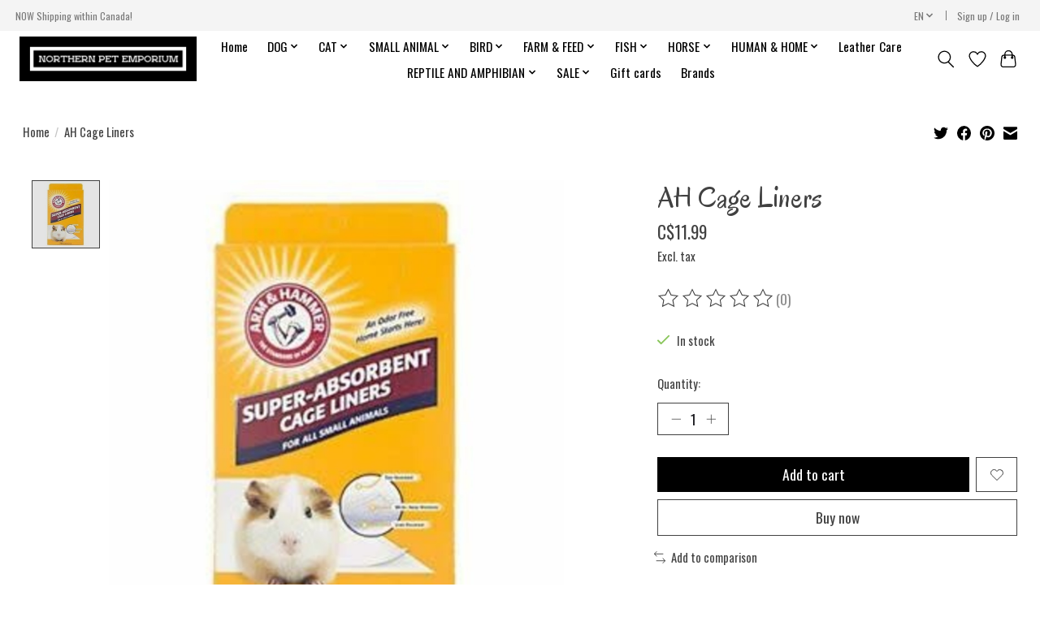

--- FILE ---
content_type: text/html;charset=utf-8
request_url: https://www.northernpetemporium.ca/en/ah-cage-liners-29671780.html
body_size: 13942
content:
<!DOCTYPE html>
<html lang="en">
  <head>
    <meta charset="utf-8"/>
<!-- [START] 'blocks/head.rain' -->
<!--

  (c) 2008-2025 Lightspeed Netherlands B.V.
  http://www.lightspeedhq.com
  Generated: 16-11-2025 @ 20:26:12

-->
<link rel="canonical" href="https://www.northernpetemporium.ca/en/ah-cage-liners-29671780.html"/>
<link rel="alternate" href="https://www.northernpetemporium.ca/en/index.rss" type="application/rss+xml" title="New products"/>
<meta name="robots" content="noodp,noydir"/>
<meta name="google-site-verification" content="horse"/>
<meta name="google-site-verification" content="dog"/>
<meta name="google-site-verification" content="cat"/>
<meta name="google-site-verification" content="rabbit"/>
<meta name="google-site-verification" content="chicken"/>
<meta property="og:url" content="https://www.northernpetemporium.ca/en/ah-cage-liners-29671780.html?source=facebook"/>
<meta property="og:site_name" content="Northern Pet Emporium "/>
<meta property="og:title" content="Arm and Hammer AH Cage Liners"/>
<meta property="og:image" content="https://cdn.shoplightspeed.com/shops/637346/files/33711120/arm-and-hammer-ah-cage-liners.jpg"/>
<!--[if lt IE 9]>
<script src="https://cdn.shoplightspeed.com/assets/html5shiv.js?2025-02-20"></script>
<![endif]-->
<!-- [END] 'blocks/head.rain' -->
    
    
    <title>Arm and Hammer AH Cage Liners - Northern Pet Emporium </title>
    <meta name="description" content="" />
    <meta name="keywords" content="Arm, and, Hammer, AH, Cage, Liners" />
    <meta http-equiv="X-UA-Compatible" content="IE=edge">
    <meta name="viewport" content="width=device-width, initial-scale=1">
    <meta name="apple-mobile-web-app-capable" content="yes">
    <meta name="apple-mobile-web-app-status-bar-style" content="black">
    
    <script>document.getElementsByTagName("html")[0].className += " js";</script>

    <link rel="shortcut icon" href="https://cdn.shoplightspeed.com/shops/637346/themes/13296/assets/favicon.png?2025092604012220210104183204" type="image/x-icon" />
    <link href='//fonts.googleapis.com/css?family=Oswald:400,300,600&display=swap' rel='stylesheet' type='text/css'>
    <link href='//fonts.googleapis.com/css?family=Oregano:400,300,600&display=swap' rel='stylesheet' type='text/css'>
    <link rel="stylesheet" href="https://cdn.shoplightspeed.com/assets/gui-2-0.css?2025-02-20" />
    <link rel="stylesheet" href="https://cdn.shoplightspeed.com/assets/gui-responsive-2-0.css?2025-02-20" />
    <link id="lightspeedframe" rel="stylesheet" href="https://cdn.shoplightspeed.com/shops/637346/themes/13296/assets/style.css?2025092604012220210104183204" />
    <!-- browsers not supporting CSS variables -->
    <script>
      if(!('CSS' in window) || !CSS.supports('color', 'var(--color-var)')) {var cfStyle = document.getElementById('lightspeedframe');if(cfStyle) {var href = cfStyle.getAttribute('href');href = href.replace('style.css', 'style-fallback.css');cfStyle.setAttribute('href', href);}}
    </script>
    <link rel="stylesheet" href="https://cdn.shoplightspeed.com/shops/637346/themes/13296/assets/settings.css?2025092604012220210104183204" />
    <link rel="stylesheet" href="https://cdn.shoplightspeed.com/shops/637346/themes/13296/assets/custom.css?2025092604012220210104183204" />

    <script src="https://cdn.shoplightspeed.com/assets/jquery-3-7-1.js?2025-02-20"></script>
    <script src="https://cdn.shoplightspeed.com/assets/jquery-ui-1-14-1.js?2025-02-20"></script>

  </head>
  <body>
    
          <header class="main-header main-header--mobile js-main-header position-relative">
  <div class="main-header__top-section">
    <div class="main-header__nav-grid justify-between@md container max-width-lg text-xs padding-y-xxs">
      <div>NOW Shipping within Canada!</div>
      <ul class="main-header__list flex-grow flex-basis-0 justify-end@md display@md">        
                <li class="main-header__item">
          <a href="#0" class="main-header__link">
            <span class="text-uppercase">en</span>
            <svg class="main-header__dropdown-icon icon" viewBox="0 0 16 16"><polygon fill="currentColor" points="8,11.4 2.6,6 4,4.6 8,8.6 12,4.6 13.4,6 "></polygon></svg>
          </a>
          <ul class="main-header__dropdown">
                

	<li><a href="https://www.northernpetemporium.ca/en/go/product/29671780" class="main-header__dropdown-link" title="English" lang="en">English</a></li>
	<li><a href="https://www.northernpetemporium.ca/us/go/product/29671780" class="main-header__dropdown-link" title="English (US)" lang="us">English (US)</a></li>
          </ul>
        </li>
                
                        <li class="main-header__item separator"></li>
                <li class="main-header__item"><a href="https://www.northernpetemporium.ca/en/account/" class="main-header__link" title="My account">Sign up / Log in</a></li>
      </ul>
    </div>
  </div>
  <div class="main-header__mobile-content container max-width-lg">
          <a href="https://www.northernpetemporium.ca/en/" class="main-header__logo" title="Northern Pet Emporium ">
        <img src="https://cdn.shoplightspeed.com/shops/637346/themes/13296/assets/logo.png?2025092604012220210104183204" alt="Northern Pet Emporium ">
                <img src="https://cdn.shoplightspeed.com/shops/637346/themes/13296/assets/logo-white.png?2025092604012220210104183204" class="main-header__logo-white" alt="Northern Pet Emporium ">
              </a>
        
    <div class="flex items-center">
            <a href="https://www.northernpetemporium.ca/en/account/wishlist/" class="main-header__mobile-btn js-tab-focus">
        <svg class="icon" viewBox="0 0 24 25" fill="none"><title>Go to wishlist</title><path d="M11.3785 4.50387L12 5.42378L12.6215 4.50387C13.6598 2.96698 15.4376 1.94995 17.4545 1.94995C20.65 1.94995 23.232 4.49701 23.25 7.6084C23.2496 8.53335 22.927 9.71432 22.3056 11.056C21.689 12.3875 20.8022 13.8258 19.7333 15.249C17.6019 18.0872 14.7978 20.798 12.0932 22.4477L12 22.488L11.9068 22.4477C9.20215 20.798 6.3981 18.0872 4.26667 15.249C3.1978 13.8258 2.31101 12.3875 1.69437 11.056C1.07303 9.71436 0.750466 8.53342 0.75 7.60848C0.767924 4.49706 3.34993 1.94995 6.54545 1.94995C8.56242 1.94995 10.3402 2.96698 11.3785 4.50387Z" stroke="currentColor" stroke-width="1.5" fill="none"/></svg>
        <span class="sr-only">Wishlist</span>
      </a>
            <button class="reset main-header__mobile-btn js-tab-focus" aria-controls="cartDrawer">
        <svg class="icon" viewBox="0 0 24 25" fill="none"><title>Toggle cart</title><path d="M2.90171 9.65153C3.0797 8.00106 4.47293 6.75 6.13297 6.75H17.867C19.527 6.75 20.9203 8.00105 21.0982 9.65153L22.1767 19.6515C22.3839 21.5732 20.8783 23.25 18.9454 23.25H5.05454C3.1217 23.25 1.61603 21.5732 1.82328 19.6515L2.90171 9.65153Z" stroke="currentColor" stroke-width="1.5" fill="none"/>
        <path d="M7.19995 9.6001V5.7001C7.19995 2.88345 9.4833 0.600098 12.3 0.600098C15.1166 0.600098 17.4 2.88345 17.4 5.7001V9.6001" stroke="currentColor" stroke-width="1.5" fill="none"/>
        <circle cx="7.19996" cy="10.2001" r="1.8" fill="currentColor"/>
        <ellipse cx="17.4" cy="10.2001" rx="1.8" ry="1.8" fill="currentColor"/></svg>
        <span class="sr-only">Cart</span>
              </button>

      <button class="reset anim-menu-btn js-anim-menu-btn main-header__nav-control js-tab-focus" aria-label="Toggle menu">
        <i class="anim-menu-btn__icon anim-menu-btn__icon--close" aria-hidden="true"></i>
      </button>
    </div>
  </div>

  <div class="main-header__nav" role="navigation">
    <div class="main-header__nav-grid justify-between@md container max-width-lg">
      <div class="main-header__nav-logo-wrapper flex-shrink-0">
        
                  <a href="https://www.northernpetemporium.ca/en/" class="main-header__logo" title="Northern Pet Emporium ">
            <img src="https://cdn.shoplightspeed.com/shops/637346/themes/13296/assets/logo.png?2025092604012220210104183204" alt="Northern Pet Emporium ">
                        <img src="https://cdn.shoplightspeed.com/shops/637346/themes/13296/assets/logo-white.png?2025092604012220210104183204" class="main-header__logo-white" alt="Northern Pet Emporium ">
                      </a>
              </div>
      
      <form action="https://www.northernpetemporium.ca/en/search/" method="get" role="search" class="padding-y-md hide@md">
        <label class="sr-only" for="searchInputMobile">Search</label>
        <input class="header-v3__nav-form-control form-control width-100%" value="" autocomplete="off" type="search" name="q" id="searchInputMobile" placeholder="Search...">
      </form>

      <ul class="main-header__list flex-grow flex-basis-0 flex-wrap justify-center@md">
        
                <li class="main-header__item">
          <a class="main-header__link" href="https://www.northernpetemporium.ca/en/">Home</a>
        </li>
        
                <li class="main-header__item js-main-nav__item">
          <a class="main-header__link js-main-nav__control" href="https://www.northernpetemporium.ca/en/dog/">
            <span>DOG</span>            <svg class="main-header__dropdown-icon icon" viewBox="0 0 16 16"><polygon fill="currentColor" points="8,11.4 2.6,6 4,4.6 8,8.6 12,4.6 13.4,6 "></polygon></svg>                        <i class="main-header__arrow-icon" aria-hidden="true">
              <svg class="icon" viewBox="0 0 16 16">
                <g class="icon__group" fill="none" stroke="currentColor" stroke-linecap="square" stroke-miterlimit="10" stroke-width="2">
                  <path d="M2 2l12 12" />
                  <path d="M14 2L2 14" />
                </g>
              </svg>
            </i>
                        
          </a>
                    <ul class="main-header__dropdown">
            <li class="main-header__dropdown-item"><a href="https://www.northernpetemporium.ca/en/dog/" class="main-header__dropdown-link hide@md">All DOG</a></li>
                        <li class="main-header__dropdown-item js-main-nav__item position-relative">
              <a class="main-header__dropdown-link js-main-nav__control flex justify-between " href="https://www.northernpetemporium.ca/en/dog/food/">
                Food
                <svg class="dropdown__desktop-icon icon" aria-hidden="true" viewBox="0 0 12 12"><polyline stroke-width="1" stroke="currentColor" fill="none" stroke-linecap="round" stroke-linejoin="round" points="3.5 0.5 9.5 6 3.5 11.5"></polyline></svg>                                <i class="main-header__arrow-icon" aria-hidden="true">
                  <svg class="icon" viewBox="0 0 16 16">
                    <g class="icon__group" fill="none" stroke="currentColor" stroke-linecap="square" stroke-miterlimit="10" stroke-width="2">
                      <path d="M2 2l12 12" />
                      <path d="M14 2L2 14" />
                    </g>
                  </svg>
                </i>
                              </a>

                            <ul class="main-header__dropdown">
                <li><a href="https://www.northernpetemporium.ca/en/dog/food/" class="main-header__dropdown-link hide@md">All Food</a></li>
                                <li><a class="main-header__dropdown-link" href="https://www.northernpetemporium.ca/en/dog/food/dry/">Dry</a></li>
                                <li><a class="main-header__dropdown-link" href="https://www.northernpetemporium.ca/en/dog/food/raw/">Raw</a></li>
                                <li><a class="main-header__dropdown-link" href="https://www.northernpetemporium.ca/en/dog/food/canned-wet/">Canned/Wet</a></li>
                                <li><a class="main-header__dropdown-link" href="https://www.northernpetemporium.ca/en/dog/food/dehydrated/">Dehydrated</a></li>
                                <li><a class="main-header__dropdown-link" href="https://www.northernpetemporium.ca/en/dog/food/toppers/">Toppers</a></li>
                                <li><a class="main-header__dropdown-link" href="https://www.northernpetemporium.ca/en/dog/food/broth/">Broth</a></li>
                                <li><a class="main-header__dropdown-link" href="https://www.northernpetemporium.ca/en/dog/food/gently-cooked-frozen/">Gently Cooked (Frozen)</a></li>
                              </ul>
                          </li>
                        <li class="main-header__dropdown-item js-main-nav__item position-relative">
              <a class="main-header__dropdown-link js-main-nav__control flex justify-between " href="https://www.northernpetemporium.ca/en/dog/collars-leashes-harnesses/">
                Collars, Leashes &amp; Harnesses
                <svg class="dropdown__desktop-icon icon" aria-hidden="true" viewBox="0 0 12 12"><polyline stroke-width="1" stroke="currentColor" fill="none" stroke-linecap="round" stroke-linejoin="round" points="3.5 0.5 9.5 6 3.5 11.5"></polyline></svg>                                <i class="main-header__arrow-icon" aria-hidden="true">
                  <svg class="icon" viewBox="0 0 16 16">
                    <g class="icon__group" fill="none" stroke="currentColor" stroke-linecap="square" stroke-miterlimit="10" stroke-width="2">
                      <path d="M2 2l12 12" />
                      <path d="M14 2L2 14" />
                    </g>
                  </svg>
                </i>
                              </a>

                            <ul class="main-header__dropdown">
                <li><a href="https://www.northernpetemporium.ca/en/dog/collars-leashes-harnesses/" class="main-header__dropdown-link hide@md">All Collars, Leashes &amp; Harnesses</a></li>
                                <li><a class="main-header__dropdown-link" href="https://www.northernpetemporium.ca/en/dog/collars-leashes-harnesses/collars/">Collars</a></li>
                                <li><a class="main-header__dropdown-link" href="https://www.northernpetemporium.ca/en/dog/collars-leashes-harnesses/leashes/">Leashes</a></li>
                                <li><a class="main-header__dropdown-link" href="https://www.northernpetemporium.ca/en/dog/collars-leashes-harnesses/harnesses/">Harnesses</a></li>
                                <li><a class="main-header__dropdown-link" href="https://www.northernpetemporium.ca/en/dog/collars-leashes-harnesses/tie-outs/">Tie outs</a></li>
                                <li><a class="main-header__dropdown-link" href="https://www.northernpetemporium.ca/en/dog/collars-leashes-harnesses/id-tags-accessories/">ID tags &amp; Accessories</a></li>
                              </ul>
                          </li>
                        <li class="main-header__dropdown-item">
              <a class="main-header__dropdown-link" href="https://www.northernpetemporium.ca/en/dog/beds/">
                Beds
                                              </a>

                          </li>
                        <li class="main-header__dropdown-item js-main-nav__item position-relative">
              <a class="main-header__dropdown-link js-main-nav__control flex justify-between " href="https://www.northernpetemporium.ca/en/dog/treats-chews/">
                Treats &amp; Chews
                <svg class="dropdown__desktop-icon icon" aria-hidden="true" viewBox="0 0 12 12"><polyline stroke-width="1" stroke="currentColor" fill="none" stroke-linecap="round" stroke-linejoin="round" points="3.5 0.5 9.5 6 3.5 11.5"></polyline></svg>                                <i class="main-header__arrow-icon" aria-hidden="true">
                  <svg class="icon" viewBox="0 0 16 16">
                    <g class="icon__group" fill="none" stroke="currentColor" stroke-linecap="square" stroke-miterlimit="10" stroke-width="2">
                      <path d="M2 2l12 12" />
                      <path d="M14 2L2 14" />
                    </g>
                  </svg>
                </i>
                              </a>

                            <ul class="main-header__dropdown">
                <li><a href="https://www.northernpetemporium.ca/en/dog/treats-chews/" class="main-header__dropdown-link hide@md">All Treats &amp; Chews</a></li>
                                <li><a class="main-header__dropdown-link" href="https://www.northernpetemporium.ca/en/dog/treats-chews/chews/">Chews</a></li>
                                <li><a class="main-header__dropdown-link" href="https://www.northernpetemporium.ca/en/dog/treats-chews/treats/">Treats</a></li>
                                <li><a class="main-header__dropdown-link" href="https://www.northernpetemporium.ca/en/dog/treats-chews/freeze-dried/">Freeze Dried</a></li>
                                <li><a class="main-header__dropdown-link" href="https://www.northernpetemporium.ca/en/dog/treats-chews/bones/">Bones</a></li>
                                <li><a class="main-header__dropdown-link" href="https://www.northernpetemporium.ca/en/dog/treats-chews/grain-free-treats/">Grain Free Treats</a></li>
                                <li><a class="main-header__dropdown-link" href="https://www.northernpetemporium.ca/en/dog/treats-chews/raw-treats-bones/">Raw Treats &amp; Bones</a></li>
                              </ul>
                          </li>
                        <li class="main-header__dropdown-item">
              <a class="main-header__dropdown-link" href="https://www.northernpetemporium.ca/en/dog/toys/">
                Toys
                                              </a>

                          </li>
                        <li class="main-header__dropdown-item js-main-nav__item position-relative">
              <a class="main-header__dropdown-link js-main-nav__control flex justify-between " href="https://www.northernpetemporium.ca/en/dog/health-care-supplements/">
                Health Care &amp; Supplements
                <svg class="dropdown__desktop-icon icon" aria-hidden="true" viewBox="0 0 12 12"><polyline stroke-width="1" stroke="currentColor" fill="none" stroke-linecap="round" stroke-linejoin="round" points="3.5 0.5 9.5 6 3.5 11.5"></polyline></svg>                                <i class="main-header__arrow-icon" aria-hidden="true">
                  <svg class="icon" viewBox="0 0 16 16">
                    <g class="icon__group" fill="none" stroke="currentColor" stroke-linecap="square" stroke-miterlimit="10" stroke-width="2">
                      <path d="M2 2l12 12" />
                      <path d="M14 2L2 14" />
                    </g>
                  </svg>
                </i>
                              </a>

                            <ul class="main-header__dropdown">
                <li><a href="https://www.northernpetemporium.ca/en/dog/health-care-supplements/" class="main-header__dropdown-link hide@md">All Health Care &amp; Supplements</a></li>
                                <li><a class="main-header__dropdown-link" href="https://www.northernpetemporium.ca/en/dog/health-care-supplements/vitamins-supplements/">Vitamins &amp; Supplements</a></li>
                                <li><a class="main-header__dropdown-link" href="https://www.northernpetemporium.ca/en/dog/health-care-supplements/dental/">Dental</a></li>
                                <li><a class="main-header__dropdown-link" href="https://www.northernpetemporium.ca/en/dog/health-care-supplements/treatments/">Treatments</a></li>
                              </ul>
                          </li>
                        <li class="main-header__dropdown-item js-main-nav__item position-relative">
              <a class="main-header__dropdown-link js-main-nav__control flex justify-between " href="https://www.northernpetemporium.ca/en/dog/apparel/">
                Apparel
                <svg class="dropdown__desktop-icon icon" aria-hidden="true" viewBox="0 0 12 12"><polyline stroke-width="1" stroke="currentColor" fill="none" stroke-linecap="round" stroke-linejoin="round" points="3.5 0.5 9.5 6 3.5 11.5"></polyline></svg>                                <i class="main-header__arrow-icon" aria-hidden="true">
                  <svg class="icon" viewBox="0 0 16 16">
                    <g class="icon__group" fill="none" stroke="currentColor" stroke-linecap="square" stroke-miterlimit="10" stroke-width="2">
                      <path d="M2 2l12 12" />
                      <path d="M14 2L2 14" />
                    </g>
                  </svg>
                </i>
                              </a>

                            <ul class="main-header__dropdown">
                <li><a href="https://www.northernpetemporium.ca/en/dog/apparel/" class="main-header__dropdown-link hide@md">All Apparel</a></li>
                                <li><a class="main-header__dropdown-link" href="https://www.northernpetemporium.ca/en/dog/apparel/sweaters/">Sweaters</a></li>
                                <li><a class="main-header__dropdown-link" href="https://www.northernpetemporium.ca/en/dog/apparel/costumes/">Costumes</a></li>
                                <li><a class="main-header__dropdown-link" href="https://www.northernpetemporium.ca/en/dog/apparel/coats/">Coats</a></li>
                                <li><a class="main-header__dropdown-link" href="https://www.northernpetemporium.ca/en/dog/apparel/bandanas/">Bandanas</a></li>
                                <li><a class="main-header__dropdown-link" href="https://www.northernpetemporium.ca/en/dog/apparel/shoes/">Shoes</a></li>
                                <li><a class="main-header__dropdown-link" href="https://www.northernpetemporium.ca/en/dog/apparel/lifejacket/">Lifejacket</a></li>
                                <li><a class="main-header__dropdown-link" href="https://www.northernpetemporium.ca/en/dog/apparel/cooling-vests/">Cooling Vests</a></li>
                              </ul>
                          </li>
                        <li class="main-header__dropdown-item js-main-nav__item position-relative">
              <a class="main-header__dropdown-link js-main-nav__control flex justify-between " href="https://www.northernpetemporium.ca/en/dog/grooming-accessories/">
                Grooming &amp; Accessories
                <svg class="dropdown__desktop-icon icon" aria-hidden="true" viewBox="0 0 12 12"><polyline stroke-width="1" stroke="currentColor" fill="none" stroke-linecap="round" stroke-linejoin="round" points="3.5 0.5 9.5 6 3.5 11.5"></polyline></svg>                                <i class="main-header__arrow-icon" aria-hidden="true">
                  <svg class="icon" viewBox="0 0 16 16">
                    <g class="icon__group" fill="none" stroke="currentColor" stroke-linecap="square" stroke-miterlimit="10" stroke-width="2">
                      <path d="M2 2l12 12" />
                      <path d="M14 2L2 14" />
                    </g>
                  </svg>
                </i>
                              </a>

                            <ul class="main-header__dropdown">
                <li><a href="https://www.northernpetemporium.ca/en/dog/grooming-accessories/" class="main-header__dropdown-link hide@md">All Grooming &amp; Accessories</a></li>
                                <li><a class="main-header__dropdown-link" href="https://www.northernpetemporium.ca/en/dog/grooming-accessories/accessories/">Accessories</a></li>
                                <li><a class="main-header__dropdown-link" href="https://www.northernpetemporium.ca/en/dog/grooming-accessories/cologne-deodorant/">Cologne &amp; Deodorant</a></li>
                                <li><a class="main-header__dropdown-link" href="https://www.northernpetemporium.ca/en/dog/grooming-accessories/shampoos-conditioners/">Shampoos &amp; Conditioners</a></li>
                                <li><a class="main-header__dropdown-link" href="https://www.northernpetemporium.ca/en/dog/grooming-accessories/eye-ear-care/">Eye &amp; Ear Care</a></li>
                                <li><a class="main-header__dropdown-link" href="https://www.northernpetemporium.ca/en/dog/grooming-accessories/nail-clippers-files/">Nail Clippers &amp; Files</a></li>
                                <li><a class="main-header__dropdown-link" href="https://www.northernpetemporium.ca/en/dog/grooming-accessories/hair-clippers/">Hair Clippers</a></li>
                                <li><a class="main-header__dropdown-link" href="https://www.northernpetemporium.ca/en/dog/grooming-accessories/brushes-combs/">Brushes &amp; Combs</a></li>
                              </ul>
                          </li>
                        <li class="main-header__dropdown-item js-main-nav__item position-relative">
              <a class="main-header__dropdown-link js-main-nav__control flex justify-between " href="https://www.northernpetemporium.ca/en/dog/cleaning-supplies/">
                Cleaning Supplies
                <svg class="dropdown__desktop-icon icon" aria-hidden="true" viewBox="0 0 12 12"><polyline stroke-width="1" stroke="currentColor" fill="none" stroke-linecap="round" stroke-linejoin="round" points="3.5 0.5 9.5 6 3.5 11.5"></polyline></svg>                                <i class="main-header__arrow-icon" aria-hidden="true">
                  <svg class="icon" viewBox="0 0 16 16">
                    <g class="icon__group" fill="none" stroke="currentColor" stroke-linecap="square" stroke-miterlimit="10" stroke-width="2">
                      <path d="M2 2l12 12" />
                      <path d="M14 2L2 14" />
                    </g>
                  </svg>
                </i>
                              </a>

                            <ul class="main-header__dropdown">
                <li><a href="https://www.northernpetemporium.ca/en/dog/cleaning-supplies/" class="main-header__dropdown-link hide@md">All Cleaning Supplies</a></li>
                                <li><a class="main-header__dropdown-link" href="https://www.northernpetemporium.ca/en/dog/cleaning-supplies/stain-odor-removers/">Stain &amp; Odor Removers</a></li>
                                <li><a class="main-header__dropdown-link" href="https://www.northernpetemporium.ca/en/dog/cleaning-supplies/waste-disposal/">Waste Disposal</a></li>
                                <li><a class="main-header__dropdown-link" href="https://www.northernpetemporium.ca/en/dog/cleaning-supplies/pet-hair-removers/">Pet Hair Removers</a></li>
                                <li><a class="main-header__dropdown-link" href="https://www.northernpetemporium.ca/en/dog/cleaning-supplies/lawn-care/">Lawn Care</a></li>
                              </ul>
                          </li>
                        <li class="main-header__dropdown-item">
              <a class="main-header__dropdown-link" href="https://www.northernpetemporium.ca/en/dog/crates-carriers/">
                Crates &amp; Carriers
                                              </a>

                          </li>
                        <li class="main-header__dropdown-item">
              <a class="main-header__dropdown-link" href="https://www.northernpetemporium.ca/en/dog/dishes/">
                Dishes
                                              </a>

                          </li>
                        <li class="main-header__dropdown-item js-main-nav__item position-relative">
              <a class="main-header__dropdown-link js-main-nav__control flex justify-between " href="https://www.northernpetemporium.ca/en/dog/training-behaviour/">
                Training &amp; Behaviour
                <svg class="dropdown__desktop-icon icon" aria-hidden="true" viewBox="0 0 12 12"><polyline stroke-width="1" stroke="currentColor" fill="none" stroke-linecap="round" stroke-linejoin="round" points="3.5 0.5 9.5 6 3.5 11.5"></polyline></svg>                                <i class="main-header__arrow-icon" aria-hidden="true">
                  <svg class="icon" viewBox="0 0 16 16">
                    <g class="icon__group" fill="none" stroke="currentColor" stroke-linecap="square" stroke-miterlimit="10" stroke-width="2">
                      <path d="M2 2l12 12" />
                      <path d="M14 2L2 14" />
                    </g>
                  </svg>
                </i>
                              </a>

                            <ul class="main-header__dropdown">
                <li><a href="https://www.northernpetemporium.ca/en/dog/training-behaviour/" class="main-header__dropdown-link hide@md">All Training &amp; Behaviour</a></li>
                                <li><a class="main-header__dropdown-link" href="https://www.northernpetemporium.ca/en/dog/training-behaviour/potty-training/">Potty Training</a></li>
                                <li><a class="main-header__dropdown-link" href="https://www.northernpetemporium.ca/en/dog/training-behaviour/bark-control/">Bark Control</a></li>
                                <li><a class="main-header__dropdown-link" href="https://www.northernpetemporium.ca/en/dog/training-behaviour/deterrents/">Deterrents</a></li>
                                <li><a class="main-header__dropdown-link" href="https://www.northernpetemporium.ca/en/dog/training-behaviour/training-behavior-accessories/">Training &amp; Behavior Accessories</a></li>
                                <li><a class="main-header__dropdown-link" href="https://www.northernpetemporium.ca/en/dog/training-behaviour/outdoor-cable-and-stakes/">Outdoor Cable and Stakes</a></li>
                              </ul>
                          </li>
                        <li class="main-header__dropdown-item">
              <a class="main-header__dropdown-link" href="https://www.northernpetemporium.ca/en/dog/vehicle-accessories/">
                Vehicle Accessories
                                              </a>

                          </li>
                      </ul>
                  </li>
                <li class="main-header__item js-main-nav__item">
          <a class="main-header__link js-main-nav__control" href="https://www.northernpetemporium.ca/en/cat/">
            <span>CAT</span>            <svg class="main-header__dropdown-icon icon" viewBox="0 0 16 16"><polygon fill="currentColor" points="8,11.4 2.6,6 4,4.6 8,8.6 12,4.6 13.4,6 "></polygon></svg>                        <i class="main-header__arrow-icon" aria-hidden="true">
              <svg class="icon" viewBox="0 0 16 16">
                <g class="icon__group" fill="none" stroke="currentColor" stroke-linecap="square" stroke-miterlimit="10" stroke-width="2">
                  <path d="M2 2l12 12" />
                  <path d="M14 2L2 14" />
                </g>
              </svg>
            </i>
                        
          </a>
                    <ul class="main-header__dropdown">
            <li class="main-header__dropdown-item"><a href="https://www.northernpetemporium.ca/en/cat/" class="main-header__dropdown-link hide@md">All CAT</a></li>
                        <li class="main-header__dropdown-item">
              <a class="main-header__dropdown-link" href="https://www.northernpetemporium.ca/en/cat/toys/">
                Toys
                                              </a>

                          </li>
                        <li class="main-header__dropdown-item js-main-nav__item position-relative">
              <a class="main-header__dropdown-link js-main-nav__control flex justify-between " href="https://www.northernpetemporium.ca/en/cat/food/">
                Food
                <svg class="dropdown__desktop-icon icon" aria-hidden="true" viewBox="0 0 12 12"><polyline stroke-width="1" stroke="currentColor" fill="none" stroke-linecap="round" stroke-linejoin="round" points="3.5 0.5 9.5 6 3.5 11.5"></polyline></svg>                                <i class="main-header__arrow-icon" aria-hidden="true">
                  <svg class="icon" viewBox="0 0 16 16">
                    <g class="icon__group" fill="none" stroke="currentColor" stroke-linecap="square" stroke-miterlimit="10" stroke-width="2">
                      <path d="M2 2l12 12" />
                      <path d="M14 2L2 14" />
                    </g>
                  </svg>
                </i>
                              </a>

                            <ul class="main-header__dropdown">
                <li><a href="https://www.northernpetemporium.ca/en/cat/food/" class="main-header__dropdown-link hide@md">All Food</a></li>
                                <li><a class="main-header__dropdown-link" href="https://www.northernpetemporium.ca/en/cat/food/canned-wet/">Canned/Wet</a></li>
                                <li><a class="main-header__dropdown-link" href="https://www.northernpetemporium.ca/en/cat/food/dry/">Dry</a></li>
                                <li><a class="main-header__dropdown-link" href="https://www.northernpetemporium.ca/en/cat/food/raw/">Raw</a></li>
                                <li><a class="main-header__dropdown-link" href="https://www.northernpetemporium.ca/en/cat/food/toppers/">Toppers</a></li>
                              </ul>
                          </li>
                        <li class="main-header__dropdown-item">
              <a class="main-header__dropdown-link" href="https://www.northernpetemporium.ca/en/cat/treats/">
                Treats
                                              </a>

                          </li>
                        <li class="main-header__dropdown-item js-main-nav__item position-relative">
              <a class="main-header__dropdown-link js-main-nav__control flex justify-between " href="https://www.northernpetemporium.ca/en/cat/litter-accessories/">
                Litter &amp; Accessories
                <svg class="dropdown__desktop-icon icon" aria-hidden="true" viewBox="0 0 12 12"><polyline stroke-width="1" stroke="currentColor" fill="none" stroke-linecap="round" stroke-linejoin="round" points="3.5 0.5 9.5 6 3.5 11.5"></polyline></svg>                                <i class="main-header__arrow-icon" aria-hidden="true">
                  <svg class="icon" viewBox="0 0 16 16">
                    <g class="icon__group" fill="none" stroke="currentColor" stroke-linecap="square" stroke-miterlimit="10" stroke-width="2">
                      <path d="M2 2l12 12" />
                      <path d="M14 2L2 14" />
                    </g>
                  </svg>
                </i>
                              </a>

                            <ul class="main-header__dropdown">
                <li><a href="https://www.northernpetemporium.ca/en/cat/litter-accessories/" class="main-header__dropdown-link hide@md">All Litter &amp; Accessories</a></li>
                                <li><a class="main-header__dropdown-link" href="https://www.northernpetemporium.ca/en/cat/litter-accessories/cat-litter/">Cat Litter</a></li>
                                <li><a class="main-header__dropdown-link" href="https://www.northernpetemporium.ca/en/cat/litter-accessories/litter-boxes-liners/">Litter Boxes &amp; Liners</a></li>
                                <li><a class="main-header__dropdown-link" href="https://www.northernpetemporium.ca/en/cat/litter-accessories/stain-and-odor-remover/">Stain and Odor Remover</a></li>
                              </ul>
                          </li>
                        <li class="main-header__dropdown-item">
              <a class="main-header__dropdown-link" href="https://www.northernpetemporium.ca/en/cat/trees-scratchers/">
                Trees &amp; Scratchers
                                              </a>

                          </li>
                        <li class="main-header__dropdown-item js-main-nav__item position-relative">
              <a class="main-header__dropdown-link js-main-nav__control flex justify-between " href="https://www.northernpetemporium.ca/en/cat/grooming-products/">
                Grooming Products
                <svg class="dropdown__desktop-icon icon" aria-hidden="true" viewBox="0 0 12 12"><polyline stroke-width="1" stroke="currentColor" fill="none" stroke-linecap="round" stroke-linejoin="round" points="3.5 0.5 9.5 6 3.5 11.5"></polyline></svg>                                <i class="main-header__arrow-icon" aria-hidden="true">
                  <svg class="icon" viewBox="0 0 16 16">
                    <g class="icon__group" fill="none" stroke="currentColor" stroke-linecap="square" stroke-miterlimit="10" stroke-width="2">
                      <path d="M2 2l12 12" />
                      <path d="M14 2L2 14" />
                    </g>
                  </svg>
                </i>
                              </a>

                            <ul class="main-header__dropdown">
                <li><a href="https://www.northernpetemporium.ca/en/cat/grooming-products/" class="main-header__dropdown-link hide@md">All Grooming Products</a></li>
                                <li><a class="main-header__dropdown-link" href="https://www.northernpetemporium.ca/en/cat/grooming-products/brushes/">Brushes</a></li>
                                <li><a class="main-header__dropdown-link" href="https://www.northernpetemporium.ca/en/cat/grooming-products/shampoo/">Shampoo</a></li>
                                <li><a class="main-header__dropdown-link" href="https://www.northernpetemporium.ca/en/cat/grooming-products/nail-care/">Nail Care</a></li>
                              </ul>
                          </li>
                        <li class="main-header__dropdown-item js-main-nav__item position-relative">
              <a class="main-header__dropdown-link js-main-nav__control flex justify-between " href="https://www.northernpetemporium.ca/en/cat/cat-care/">
                Cat Care
                <svg class="dropdown__desktop-icon icon" aria-hidden="true" viewBox="0 0 12 12"><polyline stroke-width="1" stroke="currentColor" fill="none" stroke-linecap="round" stroke-linejoin="round" points="3.5 0.5 9.5 6 3.5 11.5"></polyline></svg>                                <i class="main-header__arrow-icon" aria-hidden="true">
                  <svg class="icon" viewBox="0 0 16 16">
                    <g class="icon__group" fill="none" stroke="currentColor" stroke-linecap="square" stroke-miterlimit="10" stroke-width="2">
                      <path d="M2 2l12 12" />
                      <path d="M14 2L2 14" />
                    </g>
                  </svg>
                </i>
                              </a>

                            <ul class="main-header__dropdown">
                <li><a href="https://www.northernpetemporium.ca/en/cat/cat-care/" class="main-header__dropdown-link hide@md">All Cat Care</a></li>
                                <li><a class="main-header__dropdown-link" href="https://www.northernpetemporium.ca/en/cat/cat-care/treatments/">Treatments</a></li>
                                <li><a class="main-header__dropdown-link" href="https://www.northernpetemporium.ca/en/cat/cat-care/supplements-vitamins/">Supplements &amp; Vitamins</a></li>
                              </ul>
                          </li>
                        <li class="main-header__dropdown-item">
              <a class="main-header__dropdown-link" href="https://www.northernpetemporium.ca/en/cat/carriers-beds/">
                Carriers &amp; Beds
                                              </a>

                          </li>
                        <li class="main-header__dropdown-item">
              <a class="main-header__dropdown-link" href="https://www.northernpetemporium.ca/en/cat/collar-leash-harness/">
                Collar/Leash/Harness
                                              </a>

                          </li>
                        <li class="main-header__dropdown-item">
              <a class="main-header__dropdown-link" href="https://www.northernpetemporium.ca/en/cat/dishes/">
                Dishes
                                              </a>

                          </li>
                      </ul>
                  </li>
                <li class="main-header__item js-main-nav__item">
          <a class="main-header__link js-main-nav__control" href="https://www.northernpetemporium.ca/en/small-animal/">
            <span>SMALL ANIMAL</span>            <svg class="main-header__dropdown-icon icon" viewBox="0 0 16 16"><polygon fill="currentColor" points="8,11.4 2.6,6 4,4.6 8,8.6 12,4.6 13.4,6 "></polygon></svg>                        <i class="main-header__arrow-icon" aria-hidden="true">
              <svg class="icon" viewBox="0 0 16 16">
                <g class="icon__group" fill="none" stroke="currentColor" stroke-linecap="square" stroke-miterlimit="10" stroke-width="2">
                  <path d="M2 2l12 12" />
                  <path d="M14 2L2 14" />
                </g>
              </svg>
            </i>
                        
          </a>
                    <ul class="main-header__dropdown">
            <li class="main-header__dropdown-item"><a href="https://www.northernpetemporium.ca/en/small-animal/" class="main-header__dropdown-link hide@md">All SMALL ANIMAL</a></li>
                        <li class="main-header__dropdown-item js-main-nav__item position-relative">
              <a class="main-header__dropdown-link js-main-nav__control flex justify-between " href="https://www.northernpetemporium.ca/en/small-animal/sm-food/">
                SM Food
                <svg class="dropdown__desktop-icon icon" aria-hidden="true" viewBox="0 0 12 12"><polyline stroke-width="1" stroke="currentColor" fill="none" stroke-linecap="round" stroke-linejoin="round" points="3.5 0.5 9.5 6 3.5 11.5"></polyline></svg>                                <i class="main-header__arrow-icon" aria-hidden="true">
                  <svg class="icon" viewBox="0 0 16 16">
                    <g class="icon__group" fill="none" stroke="currentColor" stroke-linecap="square" stroke-miterlimit="10" stroke-width="2">
                      <path d="M2 2l12 12" />
                      <path d="M14 2L2 14" />
                    </g>
                  </svg>
                </i>
                              </a>

                            <ul class="main-header__dropdown">
                <li><a href="https://www.northernpetemporium.ca/en/small-animal/sm-food/" class="main-header__dropdown-link hide@md">All SM Food</a></li>
                                <li><a class="main-header__dropdown-link" href="https://www.northernpetemporium.ca/en/small-animal/sm-food/rabbit/">Rabbit</a></li>
                                <li><a class="main-header__dropdown-link" href="https://www.northernpetemporium.ca/en/small-animal/sm-food/guinea-pig/">Guinea Pig</a></li>
                                <li><a class="main-header__dropdown-link" href="https://www.northernpetemporium.ca/en/small-animal/sm-food/hay/">Hay</a></li>
                                <li><a class="main-header__dropdown-link" href="https://www.northernpetemporium.ca/en/small-animal/sm-food/hamster-mouse-rat/">Hamster, Mouse, Rat</a></li>
                                <li><a class="main-header__dropdown-link" href="https://www.northernpetemporium.ca/en/small-animal/sm-food/ferret/">Ferret</a></li>
                                <li><a class="main-header__dropdown-link" href="https://www.northernpetemporium.ca/en/small-animal/sm-food/hedge-hog/">Hedge Hog</a></li>
                                <li><a class="main-header__dropdown-link" href="https://www.northernpetemporium.ca/en/small-animal/sm-food/chinchillas-degu/">Chinchillas, Degu</a></li>
                              </ul>
                          </li>
                        <li class="main-header__dropdown-item">
              <a class="main-header__dropdown-link" href="https://www.northernpetemporium.ca/en/small-animal/sm-bedding/">
                SM Bedding
                                              </a>

                          </li>
                        <li class="main-header__dropdown-item">
              <a class="main-header__dropdown-link" href="https://www.northernpetemporium.ca/en/small-animal/sm-toys/">
                SM Toys
                                              </a>

                          </li>
                        <li class="main-header__dropdown-item">
              <a class="main-header__dropdown-link" href="https://www.northernpetemporium.ca/en/small-animal/sm-treats/">
                SM Treats
                                              </a>

                          </li>
                        <li class="main-header__dropdown-item">
              <a class="main-header__dropdown-link" href="https://www.northernpetemporium.ca/en/small-animal/sm-accessories/">
                SM Accessories
                                              </a>

                          </li>
                        <li class="main-header__dropdown-item js-main-nav__item position-relative">
              <a class="main-header__dropdown-link js-main-nav__control flex justify-between " href="https://www.northernpetemporium.ca/en/small-animal/sm-cages/">
                SM Cages
                <svg class="dropdown__desktop-icon icon" aria-hidden="true" viewBox="0 0 12 12"><polyline stroke-width="1" stroke="currentColor" fill="none" stroke-linecap="round" stroke-linejoin="round" points="3.5 0.5 9.5 6 3.5 11.5"></polyline></svg>                                <i class="main-header__arrow-icon" aria-hidden="true">
                  <svg class="icon" viewBox="0 0 16 16">
                    <g class="icon__group" fill="none" stroke="currentColor" stroke-linecap="square" stroke-miterlimit="10" stroke-width="2">
                      <path d="M2 2l12 12" />
                      <path d="M14 2L2 14" />
                    </g>
                  </svg>
                </i>
                              </a>

                            <ul class="main-header__dropdown">
                <li><a href="https://www.northernpetemporium.ca/en/small-animal/sm-cages/" class="main-header__dropdown-link hide@md">All SM Cages</a></li>
                                <li><a class="main-header__dropdown-link" href="https://www.northernpetemporium.ca/en/small-animal/sm-cages/sm-cage-accessories/">SM Cage Accessories</a></li>
                              </ul>
                          </li>
                        <li class="main-header__dropdown-item">
              <a class="main-header__dropdown-link" href="https://www.northernpetemporium.ca/en/small-animal/sm-dishes/">
                SM Dishes
                                              </a>

                          </li>
                      </ul>
                  </li>
                <li class="main-header__item js-main-nav__item">
          <a class="main-header__link js-main-nav__control" href="https://www.northernpetemporium.ca/en/bird/">
            <span>BIRD</span>            <svg class="main-header__dropdown-icon icon" viewBox="0 0 16 16"><polygon fill="currentColor" points="8,11.4 2.6,6 4,4.6 8,8.6 12,4.6 13.4,6 "></polygon></svg>                        <i class="main-header__arrow-icon" aria-hidden="true">
              <svg class="icon" viewBox="0 0 16 16">
                <g class="icon__group" fill="none" stroke="currentColor" stroke-linecap="square" stroke-miterlimit="10" stroke-width="2">
                  <path d="M2 2l12 12" />
                  <path d="M14 2L2 14" />
                </g>
              </svg>
            </i>
                        
          </a>
                    <ul class="main-header__dropdown">
            <li class="main-header__dropdown-item"><a href="https://www.northernpetemporium.ca/en/bird/" class="main-header__dropdown-link hide@md">All BIRD</a></li>
                        <li class="main-header__dropdown-item">
              <a class="main-header__dropdown-link" href="https://www.northernpetemporium.ca/en/bird/food/">
                Food
                                              </a>

                          </li>
                        <li class="main-header__dropdown-item">
              <a class="main-header__dropdown-link" href="https://www.northernpetemporium.ca/en/bird/livestock/">
                Livestock
                                              </a>

                          </li>
                        <li class="main-header__dropdown-item js-main-nav__item position-relative">
              <a class="main-header__dropdown-link js-main-nav__control flex justify-between " href="https://www.northernpetemporium.ca/en/bird/cages-accessories/">
                Cages &amp; Accessories
                <svg class="dropdown__desktop-icon icon" aria-hidden="true" viewBox="0 0 12 12"><polyline stroke-width="1" stroke="currentColor" fill="none" stroke-linecap="round" stroke-linejoin="round" points="3.5 0.5 9.5 6 3.5 11.5"></polyline></svg>                                <i class="main-header__arrow-icon" aria-hidden="true">
                  <svg class="icon" viewBox="0 0 16 16">
                    <g class="icon__group" fill="none" stroke="currentColor" stroke-linecap="square" stroke-miterlimit="10" stroke-width="2">
                      <path d="M2 2l12 12" />
                      <path d="M14 2L2 14" />
                    </g>
                  </svg>
                </i>
                              </a>

                            <ul class="main-header__dropdown">
                <li><a href="https://www.northernpetemporium.ca/en/bird/cages-accessories/" class="main-header__dropdown-link hide@md">All Cages &amp; Accessories</a></li>
                                <li><a class="main-header__dropdown-link" href="https://www.northernpetemporium.ca/en/bird/cages-accessories/perches/">Perches</a></li>
                                <li><a class="main-header__dropdown-link" href="https://www.northernpetemporium.ca/en/bird/cages-accessories/ladders/">Ladders</a></li>
                                <li><a class="main-header__dropdown-link" href="https://www.northernpetemporium.ca/en/bird/cages-accessories/cages/">Cages</a></li>
                                <li><a class="main-header__dropdown-link" href="https://www.northernpetemporium.ca/en/bird/cages-accessories/baths/">Baths</a></li>
                                <li><a class="main-header__dropdown-link" href="https://www.northernpetemporium.ca/en/bird/cages-accessories/dishes/">Dishes</a></li>
                              </ul>
                          </li>
                        <li class="main-header__dropdown-item">
              <a class="main-header__dropdown-link" href="https://www.northernpetemporium.ca/en/bird/toys/">
                Toys
                                              </a>

                          </li>
                        <li class="main-header__dropdown-item">
              <a class="main-header__dropdown-link" href="https://www.northernpetemporium.ca/en/bird/health-grooming/">
                Health &amp; Grooming
                                              </a>

                          </li>
                        <li class="main-header__dropdown-item">
              <a class="main-header__dropdown-link" href="https://www.northernpetemporium.ca/en/bird/cleaning-order-control/">
                Cleaning &amp; Order Control
                                              </a>

                          </li>
                      </ul>
                  </li>
                <li class="main-header__item js-main-nav__item">
          <a class="main-header__link js-main-nav__control" href="https://www.northernpetemporium.ca/en/farm-feed/">
            <span>FARM &amp; FEED</span>            <svg class="main-header__dropdown-icon icon" viewBox="0 0 16 16"><polygon fill="currentColor" points="8,11.4 2.6,6 4,4.6 8,8.6 12,4.6 13.4,6 "></polygon></svg>                        <i class="main-header__arrow-icon" aria-hidden="true">
              <svg class="icon" viewBox="0 0 16 16">
                <g class="icon__group" fill="none" stroke="currentColor" stroke-linecap="square" stroke-miterlimit="10" stroke-width="2">
                  <path d="M2 2l12 12" />
                  <path d="M14 2L2 14" />
                </g>
              </svg>
            </i>
                        
          </a>
                    <ul class="main-header__dropdown">
            <li class="main-header__dropdown-item"><a href="https://www.northernpetemporium.ca/en/farm-feed/" class="main-header__dropdown-link hide@md">All FARM &amp; FEED</a></li>
                        <li class="main-header__dropdown-item">
              <a class="main-header__dropdown-link" href="https://www.northernpetemporium.ca/en/farm-feed/feed/">
                Feed
                                              </a>

                          </li>
                        <li class="main-header__dropdown-item">
              <a class="main-header__dropdown-link" href="https://www.northernpetemporium.ca/en/farm-feed/fencing/">
                Fencing
                                              </a>

                          </li>
                        <li class="main-header__dropdown-item">
              <a class="main-header__dropdown-link" href="https://www.northernpetemporium.ca/en/farm-feed/supplements/">
                Supplements
                                              </a>

                          </li>
                        <li class="main-header__dropdown-item">
              <a class="main-header__dropdown-link" href="https://www.northernpetemporium.ca/en/farm-feed/pest-control/">
                Pest Control
                                              </a>

                          </li>
                        <li class="main-header__dropdown-item">
              <a class="main-header__dropdown-link" href="https://www.northernpetemporium.ca/en/farm-feed/supplies/">
                Supplies
                                              </a>

                          </li>
                      </ul>
                  </li>
                <li class="main-header__item js-main-nav__item">
          <a class="main-header__link js-main-nav__control" href="https://www.northernpetemporium.ca/en/fish/">
            <span>FISH</span>            <svg class="main-header__dropdown-icon icon" viewBox="0 0 16 16"><polygon fill="currentColor" points="8,11.4 2.6,6 4,4.6 8,8.6 12,4.6 13.4,6 "></polygon></svg>                        <i class="main-header__arrow-icon" aria-hidden="true">
              <svg class="icon" viewBox="0 0 16 16">
                <g class="icon__group" fill="none" stroke="currentColor" stroke-linecap="square" stroke-miterlimit="10" stroke-width="2">
                  <path d="M2 2l12 12" />
                  <path d="M14 2L2 14" />
                </g>
              </svg>
            </i>
                        
          </a>
                    <ul class="main-header__dropdown">
            <li class="main-header__dropdown-item"><a href="https://www.northernpetemporium.ca/en/fish/" class="main-header__dropdown-link hide@md">All FISH</a></li>
                        <li class="main-header__dropdown-item">
              <a class="main-header__dropdown-link" href="https://www.northernpetemporium.ca/en/fish/water-additives/">
                Water Additives
                                              </a>

                          </li>
                        <li class="main-header__dropdown-item">
              <a class="main-header__dropdown-link" href="https://www.northernpetemporium.ca/en/fish/food/">
                Food
                                              </a>

                          </li>
                        <li class="main-header__dropdown-item js-main-nav__item position-relative">
              <a class="main-header__dropdown-link js-main-nav__control flex justify-between " href="https://www.northernpetemporium.ca/en/fish/filtration/">
                Filtration
                <svg class="dropdown__desktop-icon icon" aria-hidden="true" viewBox="0 0 12 12"><polyline stroke-width="1" stroke="currentColor" fill="none" stroke-linecap="round" stroke-linejoin="round" points="3.5 0.5 9.5 6 3.5 11.5"></polyline></svg>                                <i class="main-header__arrow-icon" aria-hidden="true">
                  <svg class="icon" viewBox="0 0 16 16">
                    <g class="icon__group" fill="none" stroke="currentColor" stroke-linecap="square" stroke-miterlimit="10" stroke-width="2">
                      <path d="M2 2l12 12" />
                      <path d="M14 2L2 14" />
                    </g>
                  </svg>
                </i>
                              </a>

                            <ul class="main-header__dropdown">
                <li><a href="https://www.northernpetemporium.ca/en/fish/filtration/" class="main-header__dropdown-link hide@md">All Filtration</a></li>
                                <li><a class="main-header__dropdown-link" href="https://www.northernpetemporium.ca/en/fish/filtration/filtration-media/">Filtration Media</a></li>
                                <li><a class="main-header__dropdown-link" href="https://www.northernpetemporium.ca/en/fish/filtration/filters/">Filters</a></li>
                                <li><a class="main-header__dropdown-link" href="https://www.northernpetemporium.ca/en/fish/filtration/filter-bags/">Filter Bags</a></li>
                                <li><a class="main-header__dropdown-link" href="https://www.northernpetemporium.ca/en/fish/filtration/filter-parts/">Filter Parts</a></li>
                              </ul>
                          </li>
                        <li class="main-header__dropdown-item">
              <a class="main-header__dropdown-link" href="https://www.northernpetemporium.ca/en/fish/heating/">
                Heating
                                              </a>

                          </li>
                        <li class="main-header__dropdown-item">
              <a class="main-header__dropdown-link" href="https://www.northernpetemporium.ca/en/fish/decor/">
                Decor
                                              </a>

                          </li>
                        <li class="main-header__dropdown-item">
              <a class="main-header__dropdown-link" href="https://www.northernpetemporium.ca/en/fish/aquariums/">
                Aquariums
                                              </a>

                          </li>
                        <li class="main-header__dropdown-item">
              <a class="main-header__dropdown-link" href="https://www.northernpetemporium.ca/en/fish/accessories/">
                Accessories
                                              </a>

                          </li>
                        <li class="main-header__dropdown-item">
              <a class="main-header__dropdown-link" href="https://www.northernpetemporium.ca/en/fish/aquarium-lights/">
                Aquarium Lights
                                              </a>

                          </li>
                        <li class="main-header__dropdown-item">
              <a class="main-header__dropdown-link" href="https://www.northernpetemporium.ca/en/fish/gravel/">
                Gravel
                                              </a>

                          </li>
                        <li class="main-header__dropdown-item">
              <a class="main-header__dropdown-link" href="https://www.northernpetemporium.ca/en/fish/health/">
                Health
                                              </a>

                          </li>
                        <li class="main-header__dropdown-item">
              <a class="main-header__dropdown-link" href="https://www.northernpetemporium.ca/en/fish/plants/">
                Plants
                                              </a>

                          </li>
                        <li class="main-header__dropdown-item">
              <a class="main-header__dropdown-link" href="https://www.northernpetemporium.ca/en/fish/water-testing/">
                Water Testing
                                              </a>

                          </li>
                        <li class="main-header__dropdown-item js-main-nav__item position-relative">
              <a class="main-header__dropdown-link js-main-nav__control flex justify-between " href="https://www.northernpetemporium.ca/en/fish/saltwater/">
                Saltwater
                <svg class="dropdown__desktop-icon icon" aria-hidden="true" viewBox="0 0 12 12"><polyline stroke-width="1" stroke="currentColor" fill="none" stroke-linecap="round" stroke-linejoin="round" points="3.5 0.5 9.5 6 3.5 11.5"></polyline></svg>                                <i class="main-header__arrow-icon" aria-hidden="true">
                  <svg class="icon" viewBox="0 0 16 16">
                    <g class="icon__group" fill="none" stroke="currentColor" stroke-linecap="square" stroke-miterlimit="10" stroke-width="2">
                      <path d="M2 2l12 12" />
                      <path d="M14 2L2 14" />
                    </g>
                  </svg>
                </i>
                              </a>

                            <ul class="main-header__dropdown">
                <li><a href="https://www.northernpetemporium.ca/en/fish/saltwater/" class="main-header__dropdown-link hide@md">All Saltwater</a></li>
                                <li><a class="main-header__dropdown-link" href="https://www.northernpetemporium.ca/en/fish/saltwater/livestock/">Livestock</a></li>
                                <li><a class="main-header__dropdown-link" href="https://www.northernpetemporium.ca/en/fish/saltwater/products/">Products</a></li>
                              </ul>
                          </li>
                        <li class="main-header__dropdown-item">
              <a class="main-header__dropdown-link" href="https://www.northernpetemporium.ca/en/fish/pumps/">
                Pumps
                                              </a>

                          </li>
                        <li class="main-header__dropdown-item">
              <a class="main-header__dropdown-link" href="https://www.northernpetemporium.ca/en/fish/tank-stands/">
                Tank Stands
                                              </a>

                          </li>
                        <li class="main-header__dropdown-item">
              <a class="main-header__dropdown-link" href="https://www.northernpetemporium.ca/en/fish/cleaning/">
                Cleaning
                                              </a>

                          </li>
                      </ul>
                  </li>
                <li class="main-header__item js-main-nav__item">
          <a class="main-header__link js-main-nav__control" href="https://www.northernpetemporium.ca/en/horse-4372673/">
            <span>HORSE</span>            <svg class="main-header__dropdown-icon icon" viewBox="0 0 16 16"><polygon fill="currentColor" points="8,11.4 2.6,6 4,4.6 8,8.6 12,4.6 13.4,6 "></polygon></svg>                        <i class="main-header__arrow-icon" aria-hidden="true">
              <svg class="icon" viewBox="0 0 16 16">
                <g class="icon__group" fill="none" stroke="currentColor" stroke-linecap="square" stroke-miterlimit="10" stroke-width="2">
                  <path d="M2 2l12 12" />
                  <path d="M14 2L2 14" />
                </g>
              </svg>
            </i>
                        
          </a>
                    <ul class="main-header__dropdown">
            <li class="main-header__dropdown-item"><a href="https://www.northernpetemporium.ca/en/horse-4372673/" class="main-header__dropdown-link hide@md">All HORSE</a></li>
                        <li class="main-header__dropdown-item">
              <a class="main-header__dropdown-link" href="https://www.northernpetemporium.ca/en/horse/horse-feed/">
                Horse Feed
                                              </a>

                          </li>
                        <li class="main-header__dropdown-item js-main-nav__item position-relative">
              <a class="main-header__dropdown-link js-main-nav__control flex justify-between " href="https://www.northernpetemporium.ca/en/horse/health/">
                Health
                <svg class="dropdown__desktop-icon icon" aria-hidden="true" viewBox="0 0 12 12"><polyline stroke-width="1" stroke="currentColor" fill="none" stroke-linecap="round" stroke-linejoin="round" points="3.5 0.5 9.5 6 3.5 11.5"></polyline></svg>                                <i class="main-header__arrow-icon" aria-hidden="true">
                  <svg class="icon" viewBox="0 0 16 16">
                    <g class="icon__group" fill="none" stroke="currentColor" stroke-linecap="square" stroke-miterlimit="10" stroke-width="2">
                      <path d="M2 2l12 12" />
                      <path d="M14 2L2 14" />
                    </g>
                  </svg>
                </i>
                              </a>

                            <ul class="main-header__dropdown">
                <li><a href="https://www.northernpetemporium.ca/en/horse/health/" class="main-header__dropdown-link hide@md">All Health</a></li>
                                <li><a class="main-header__dropdown-link" href="https://www.northernpetemporium.ca/en/horse/health/feed-supplement/">Feed Supplement</a></li>
                                <li><a class="main-header__dropdown-link" href="https://www.northernpetemporium.ca/en/horse/health/hoof-product/">Hoof Product</a></li>
                                <li><a class="main-header__dropdown-link" href="https://www.northernpetemporium.ca/en/horse/health/first-aid/">First Aid</a></li>
                                <li><a class="main-header__dropdown-link" href="https://www.northernpetemporium.ca/en/horse/health/fly-repellent/">Fly  Repellent</a></li>
                                <li><a class="main-header__dropdown-link" href="https://www.northernpetemporium.ca/en/horse/health/liniments/">Liniments</a></li>
                              </ul>
                          </li>
                        <li class="main-header__dropdown-item js-main-nav__item position-relative">
              <a class="main-header__dropdown-link js-main-nav__control flex justify-between " href="https://www.northernpetemporium.ca/en/horse/grooming/">
                Grooming
                <svg class="dropdown__desktop-icon icon" aria-hidden="true" viewBox="0 0 12 12"><polyline stroke-width="1" stroke="currentColor" fill="none" stroke-linecap="round" stroke-linejoin="round" points="3.5 0.5 9.5 6 3.5 11.5"></polyline></svg>                                <i class="main-header__arrow-icon" aria-hidden="true">
                  <svg class="icon" viewBox="0 0 16 16">
                    <g class="icon__group" fill="none" stroke="currentColor" stroke-linecap="square" stroke-miterlimit="10" stroke-width="2">
                      <path d="M2 2l12 12" />
                      <path d="M14 2L2 14" />
                    </g>
                  </svg>
                </i>
                              </a>

                            <ul class="main-header__dropdown">
                <li><a href="https://www.northernpetemporium.ca/en/horse/grooming/" class="main-header__dropdown-link hide@md">All Grooming</a></li>
                                <li><a class="main-header__dropdown-link" href="https://www.northernpetemporium.ca/en/horse/grooming/shampoo-conditioner/">Shampoo &amp; Conditioner</a></li>
                                <li><a class="main-header__dropdown-link" href="https://www.northernpetemporium.ca/en/horse/grooming/brushes-tools/">Brushes &amp; Tools</a></li>
                                <li><a class="main-header__dropdown-link" href="https://www.northernpetemporium.ca/en/horse/grooming/coat-care/">Coat Care</a></li>
                              </ul>
                          </li>
                        <li class="main-header__dropdown-item">
              <a class="main-header__dropdown-link" href="https://www.northernpetemporium.ca/en/horse/horsewear/">
                Horsewear
                                              </a>

                          </li>
                        <li class="main-header__dropdown-item">
              <a class="main-header__dropdown-link" href="https://www.northernpetemporium.ca/en/horse/salt-minerals/">
                Salt/Minerals
                                              </a>

                          </li>
                        <li class="main-header__dropdown-item">
              <a class="main-header__dropdown-link" href="https://www.northernpetemporium.ca/en/horse/western-tack/">
                Western Tack
                                              </a>

                          </li>
                        <li class="main-header__dropdown-item">
              <a class="main-header__dropdown-link" href="https://www.northernpetemporium.ca/en/horse/tools/">
                Tools
                                              </a>

                          </li>
                        <li class="main-header__dropdown-item">
              <a class="main-header__dropdown-link" href="https://www.northernpetemporium.ca/en/horse/hardware/">
                Hardware
                                              </a>

                          </li>
                        <li class="main-header__dropdown-item">
              <a class="main-header__dropdown-link" href="https://www.northernpetemporium.ca/en/horse/water-heaters/">
                Water Heaters
                                              </a>

                          </li>
                        <li class="main-header__dropdown-item">
              <a class="main-header__dropdown-link" href="https://www.northernpetemporium.ca/en/horse/helmet/">
                Helmet
                                              </a>

                          </li>
                        <li class="main-header__dropdown-item">
              <a class="main-header__dropdown-link" href="https://www.northernpetemporium.ca/en/horse/english-tack/">
                English Tack
                                              </a>

                          </li>
                        <li class="main-header__dropdown-item">
              <a class="main-header__dropdown-link" href="https://www.northernpetemporium.ca/en/horse/halter-leads/">
                Halter &amp; Leads
                                              </a>

                          </li>
                        <li class="main-header__dropdown-item">
              <a class="main-header__dropdown-link" href="https://www.northernpetemporium.ca/en/horse/treats/">
                Treats
                                              </a>

                          </li>
                      </ul>
                  </li>
                <li class="main-header__item js-main-nav__item">
          <a class="main-header__link js-main-nav__control" href="https://www.northernpetemporium.ca/en/human-home/">
            <span>HUMAN &amp; HOME</span>            <svg class="main-header__dropdown-icon icon" viewBox="0 0 16 16"><polygon fill="currentColor" points="8,11.4 2.6,6 4,4.6 8,8.6 12,4.6 13.4,6 "></polygon></svg>                        <i class="main-header__arrow-icon" aria-hidden="true">
              <svg class="icon" viewBox="0 0 16 16">
                <g class="icon__group" fill="none" stroke="currentColor" stroke-linecap="square" stroke-miterlimit="10" stroke-width="2">
                  <path d="M2 2l12 12" />
                  <path d="M14 2L2 14" />
                </g>
              </svg>
            </i>
                        
          </a>
                    <ul class="main-header__dropdown">
            <li class="main-header__dropdown-item"><a href="https://www.northernpetemporium.ca/en/human-home/" class="main-header__dropdown-link hide@md">All HUMAN &amp; HOME</a></li>
                        <li class="main-header__dropdown-item">
              <a class="main-header__dropdown-link" href="https://www.northernpetemporium.ca/en/human-home/jewlery/">
                Jewlery
                                              </a>

                          </li>
                        <li class="main-header__dropdown-item">
              <a class="main-header__dropdown-link" href="https://www.northernpetemporium.ca/en/human-home/kids-toys/">
                Kids Toys
                                              </a>

                          </li>
                        <li class="main-header__dropdown-item">
              <a class="main-header__dropdown-link" href="https://www.northernpetemporium.ca/en/human-home/footwear/">
                Footwear
                                              </a>

                          </li>
                        <li class="main-header__dropdown-item">
              <a class="main-header__dropdown-link" href="https://www.northernpetemporium.ca/en/human-home/clothing/">
                Clothing
                                              </a>

                          </li>
                        <li class="main-header__dropdown-item">
              <a class="main-header__dropdown-link" href="https://www.northernpetemporium.ca/en/human-home/health-beauty/">
                Health &amp; Beauty
                                              </a>

                          </li>
                        <li class="main-header__dropdown-item">
              <a class="main-header__dropdown-link" href="https://www.northernpetemporium.ca/en/human-home/home-decor-products/">
                Home Decor &amp; Products
                                              </a>

                          </li>
                        <li class="main-header__dropdown-item">
              <a class="main-header__dropdown-link" href="https://www.northernpetemporium.ca/en/human-home/for-the-pantry/">
                For the Pantry
                                              </a>

                          </li>
                      </ul>
                  </li>
                <li class="main-header__item">
          <a class="main-header__link" href="https://www.northernpetemporium.ca/en/leather-care/">
            Leather Care                                    
          </a>
                  </li>
                <li class="main-header__item js-main-nav__item">
          <a class="main-header__link js-main-nav__control" href="https://www.northernpetemporium.ca/en/reptile-and-amphibian/">
            <span>REPTILE AND AMPHIBIAN</span>            <svg class="main-header__dropdown-icon icon" viewBox="0 0 16 16"><polygon fill="currentColor" points="8,11.4 2.6,6 4,4.6 8,8.6 12,4.6 13.4,6 "></polygon></svg>                        <i class="main-header__arrow-icon" aria-hidden="true">
              <svg class="icon" viewBox="0 0 16 16">
                <g class="icon__group" fill="none" stroke="currentColor" stroke-linecap="square" stroke-miterlimit="10" stroke-width="2">
                  <path d="M2 2l12 12" />
                  <path d="M14 2L2 14" />
                </g>
              </svg>
            </i>
                        
          </a>
                    <ul class="main-header__dropdown">
            <li class="main-header__dropdown-item"><a href="https://www.northernpetemporium.ca/en/reptile-and-amphibian/" class="main-header__dropdown-link hide@md">All REPTILE AND AMPHIBIAN</a></li>
                        <li class="main-header__dropdown-item">
              <a class="main-header__dropdown-link" href="https://www.northernpetemporium.ca/en/reptile-and-amphibian/reptile-amphibian-decor/">
                Reptile/Amphibian Decor
                                              </a>

                          </li>
                        <li class="main-header__dropdown-item">
              <a class="main-header__dropdown-link" href="https://www.northernpetemporium.ca/en/reptile-and-amphibian/reptile-amphibian-hide/">
                Reptile/Amphibian Hide
                                              </a>

                          </li>
                        <li class="main-header__dropdown-item">
              <a class="main-header__dropdown-link" href="https://www.northernpetemporium.ca/en/reptile-and-amphibian/reptile-amphibian-substrate/">
                Reptile/Amphibian Substrate
                                              </a>

                          </li>
                        <li class="main-header__dropdown-item">
              <a class="main-header__dropdown-link" href="https://www.northernpetemporium.ca/en/reptile-and-amphibian/reptile-amphibian-accessories/">
                Reptile/Amphibian Accessories
                                              </a>

                          </li>
                        <li class="main-header__dropdown-item">
              <a class="main-header__dropdown-link" href="https://www.northernpetemporium.ca/en/reptile-and-amphibian/reptile-amphibian-heating-lighting/">
                Reptile/Amphibian Heating &amp; Lighting
                                              </a>

                          </li>
                        <li class="main-header__dropdown-item">
              <a class="main-header__dropdown-link" href="https://www.northernpetemporium.ca/en/reptile-and-amphibian/reptile-amphibian-livestock/">
                Reptile/Amphibian Livestock
                                              </a>

                          </li>
                        <li class="main-header__dropdown-item">
              <a class="main-header__dropdown-link" href="https://www.northernpetemporium.ca/en/reptile-and-amphibian/reptile-amphibian-tanks/">
                Reptile/Amphibian Tanks
                                              </a>

                          </li>
                        <li class="main-header__dropdown-item">
              <a class="main-header__dropdown-link" href="https://www.northernpetemporium.ca/en/reptile-and-amphibian/reptile-amphibian-health/">
                Reptile/Amphibian Health
                                              </a>

                          </li>
                      </ul>
                  </li>
                <li class="main-header__item js-main-nav__item">
          <a class="main-header__link js-main-nav__control" href="https://www.northernpetemporium.ca/en/sale/">
            <span>SALE</span>            <svg class="main-header__dropdown-icon icon" viewBox="0 0 16 16"><polygon fill="currentColor" points="8,11.4 2.6,6 4,4.6 8,8.6 12,4.6 13.4,6 "></polygon></svg>                        <i class="main-header__arrow-icon" aria-hidden="true">
              <svg class="icon" viewBox="0 0 16 16">
                <g class="icon__group" fill="none" stroke="currentColor" stroke-linecap="square" stroke-miterlimit="10" stroke-width="2">
                  <path d="M2 2l12 12" />
                  <path d="M14 2L2 14" />
                </g>
              </svg>
            </i>
                        
          </a>
                    <ul class="main-header__dropdown">
            <li class="main-header__dropdown-item"><a href="https://www.northernpetemporium.ca/en/sale/" class="main-header__dropdown-link hide@md">All SALE</a></li>
                        <li class="main-header__dropdown-item">
              <a class="main-header__dropdown-link" href="https://www.northernpetemporium.ca/en/sale/10-off-items/">
                10% Off Items
                                              </a>

                          </li>
                        <li class="main-header__dropdown-item">
              <a class="main-header__dropdown-link" href="https://www.northernpetemporium.ca/en/sale/last-call-items/">
                LAST CALL ITEMS
                                              </a>

                          </li>
                        <li class="main-header__dropdown-item">
              <a class="main-header__dropdown-link" href="https://www.northernpetemporium.ca/en/sale/buy-in-bulk/">
                Buy in Bulk!
                                              </a>

                          </li>
                      </ul>
                  </li>
        
                <li class="main-header__item">
            <a class="main-header__link" href="https://www.northernpetemporium.ca/en/giftcard/" >Gift cards</a>
        </li>
        
        
                              <li class="main-header__item">
              <a class="main-header__link" href="https://www.northernpetemporium.ca/en/brands/">Brands</a>
            </li>
                  
                
        <li class="main-header__item hide@md">
          <ul class="main-header__list main-header__list--mobile-items">        
                        <li class="main-header__item js-main-nav__item">
              <a href="#0" class="main-header__link js-main-nav__control">
                <span>English</span>
                <i class="main-header__arrow-icon" aria-hidden="true">
                  <svg class="icon" viewBox="0 0 16 16">
                    <g class="icon__group" fill="none" stroke="currentColor" stroke-linecap="square" stroke-miterlimit="10" stroke-width="2">
                      <path d="M2 2l12 12" />
                      <path d="M14 2L2 14" />
                    </g>
                  </svg>
                </i>
              </a>
              <ul class="main-header__dropdown">
                    

	<li><a href="https://www.northernpetemporium.ca/en/go/product/29671780" class="main-header__dropdown-link" title="English" lang="en">English</a></li>
	<li><a href="https://www.northernpetemporium.ca/us/go/product/29671780" class="main-header__dropdown-link" title="English (US)" lang="us">English (US)</a></li>
              </ul>
            </li>
            
                                                <li class="main-header__item"><a href="https://www.northernpetemporium.ca/en/account/" class="main-header__link" title="My account">Sign up / Log in</a></li>
          </ul>
        </li>
        
      </ul>

      <ul class="main-header__list flex-shrink-0 justify-end@md display@md">
        <li class="main-header__item">
          
          <button class="reset switch-icon main-header__link main-header__link--icon js-toggle-search js-switch-icon js-tab-focus" aria-label="Toggle icon">
            <svg class="icon switch-icon__icon--a" viewBox="0 0 24 25"><title>Toggle search</title><path fill-rule="evenodd" clip-rule="evenodd" d="M17.6032 9.55171C17.6032 13.6671 14.267 17.0033 10.1516 17.0033C6.03621 17.0033 2.70001 13.6671 2.70001 9.55171C2.70001 5.4363 6.03621 2.1001 10.1516 2.1001C14.267 2.1001 17.6032 5.4363 17.6032 9.55171ZM15.2499 16.9106C13.8031 17.9148 12.0461 18.5033 10.1516 18.5033C5.20779 18.5033 1.20001 14.4955 1.20001 9.55171C1.20001 4.60787 5.20779 0.600098 10.1516 0.600098C15.0955 0.600098 19.1032 4.60787 19.1032 9.55171C19.1032 12.0591 18.0724 14.3257 16.4113 15.9507L23.2916 22.8311C23.5845 23.1239 23.5845 23.5988 23.2916 23.8917C22.9987 24.1846 22.5239 24.1846 22.231 23.8917L15.2499 16.9106Z" fill="currentColor"/></svg>

            <svg class="icon switch-icon__icon--b" viewBox="0 0 32 32"><title>Toggle search</title><g fill="none" stroke="currentColor" stroke-miterlimit="10" stroke-linecap="round" stroke-linejoin="round" stroke-width="2"><line x1="27" y1="5" x2="5" y2="27"></line><line x1="27" y1="27" x2="5" y2="5"></line></g></svg>
          </button>

        </li>
                <li class="main-header__item">
          <a href="https://www.northernpetemporium.ca/en/account/wishlist/" class="main-header__link main-header__link--icon">
            <svg class="icon" viewBox="0 0 24 25" fill="none"><title>Go to wishlist</title><path d="M11.3785 4.50387L12 5.42378L12.6215 4.50387C13.6598 2.96698 15.4376 1.94995 17.4545 1.94995C20.65 1.94995 23.232 4.49701 23.25 7.6084C23.2496 8.53335 22.927 9.71432 22.3056 11.056C21.689 12.3875 20.8022 13.8258 19.7333 15.249C17.6019 18.0872 14.7978 20.798 12.0932 22.4477L12 22.488L11.9068 22.4477C9.20215 20.798 6.3981 18.0872 4.26667 15.249C3.1978 13.8258 2.31101 12.3875 1.69437 11.056C1.07303 9.71436 0.750466 8.53342 0.75 7.60848C0.767924 4.49706 3.34993 1.94995 6.54545 1.94995C8.56242 1.94995 10.3402 2.96698 11.3785 4.50387Z" stroke="currentColor" stroke-width="1.5" fill="none"/></svg>
            <span class="sr-only">Wishlist</span>
          </a>
        </li>
                <li class="main-header__item">
          <a href="#0" class="main-header__link main-header__link--icon" aria-controls="cartDrawer">
            <svg class="icon" viewBox="0 0 24 25" fill="none"><title>Toggle cart</title><path d="M2.90171 9.65153C3.0797 8.00106 4.47293 6.75 6.13297 6.75H17.867C19.527 6.75 20.9203 8.00105 21.0982 9.65153L22.1767 19.6515C22.3839 21.5732 20.8783 23.25 18.9454 23.25H5.05454C3.1217 23.25 1.61603 21.5732 1.82328 19.6515L2.90171 9.65153Z" stroke="currentColor" stroke-width="1.5" fill="none"/>
            <path d="M7.19995 9.6001V5.7001C7.19995 2.88345 9.4833 0.600098 12.3 0.600098C15.1166 0.600098 17.4 2.88345 17.4 5.7001V9.6001" stroke="currentColor" stroke-width="1.5" fill="none"/>
            <circle cx="7.19996" cy="10.2001" r="1.8" fill="currentColor"/>
            <ellipse cx="17.4" cy="10.2001" rx="1.8" ry="1.8" fill="currentColor"/></svg>
            <span class="sr-only">Cart</span>
                      </a>
        </li>
      </ul>
      
    	<div class="main-header__search-form bg">
        <form action="https://www.northernpetemporium.ca/en/search/" method="get" role="search" class="container max-width-lg">
          <label class="sr-only" for="searchInput">Search</label>
          <input class="header-v3__nav-form-control form-control width-100%" value="" autocomplete="off" type="search" name="q" id="searchInput" placeholder="Search...">
        </form>
      </div>
      
    </div>
  </div>
</header>

<div class="drawer dr-cart js-drawer" id="cartDrawer">
  <div class="drawer__content bg shadow-md flex flex-column" role="alertdialog" aria-labelledby="drawer-cart-title">
    <header class="flex items-center justify-between flex-shrink-0 padding-x-md padding-y-md">
      <h1 id="drawer-cart-title" class="text-base text-truncate">Shopping cart</h1>

      <button class="reset drawer__close-btn js-drawer__close js-tab-focus">
        <svg class="icon icon--xs" viewBox="0 0 16 16"><title>Close cart panel</title><g stroke-width="2" stroke="currentColor" fill="none" stroke-linecap="round" stroke-linejoin="round" stroke-miterlimit="10"><line x1="13.5" y1="2.5" x2="2.5" y2="13.5"></line><line x1="2.5" y1="2.5" x2="13.5" y2="13.5"></line></g></svg>
      </button>
    </header>

    <div class="drawer__body padding-x-md padding-bottom-sm js-drawer__body">
            <p class="margin-y-xxxl color-contrast-medium text-sm text-center">Your cart is currently empty</p>
          </div>

    <footer class="padding-x-md padding-y-md flex-shrink-0">
      <p class="text-sm text-center color-contrast-medium margin-bottom-sm">Safely pay with:</p>
      <p class="text-sm flex flex-wrap gap-xs text-xs@md justify-center">
                  <a href="https://www.northernpetemporium.ca/en/service/payment-methods/" title="Credit Card">
            <img src="https://cdn.shoplightspeed.com/assets/icon-payment-creditcard.png?2025-02-20" alt="Credit Card" height="16" />
          </a>
                  <a href="https://www.northernpetemporium.ca/en/service/payment-methods/" title="MasterCard">
            <img src="https://cdn.shoplightspeed.com/assets/icon-payment-mastercard.png?2025-02-20" alt="MasterCard" height="16" />
          </a>
                  <a href="https://www.northernpetemporium.ca/en/service/payment-methods/" title="Visa">
            <img src="https://cdn.shoplightspeed.com/assets/icon-payment-visa.png?2025-02-20" alt="Visa" height="16" />
          </a>
                  <a href="https://www.northernpetemporium.ca/en/service/payment-methods/" title="American Express">
            <img src="https://cdn.shoplightspeed.com/assets/icon-payment-americanexpress.png?2025-02-20" alt="American Express" height="16" />
          </a>
              </p>
    </footer>
  </div>
</div>                  	  
  
<section class="container max-width-lg product js-product">
  <div class="padding-y-lg grid gap-md">
    <div class="col-6@md">
      <nav class="breadcrumbs text-sm" aria-label="Breadcrumbs">
  <ol class="flex flex-wrap gap-xxs">
    <li class="breadcrumbs__item">
    	<a href="https://www.northernpetemporium.ca/en/" class="color-inherit text-underline-hover">Home</a>
      <span class="color-contrast-low margin-left-xxs" aria-hidden="true">/</span>
    </li>
        <li class="breadcrumbs__item" aria-current="page">
            AH Cage Liners
          </li>
      </ol>
</nav>    </div>
    <div class="col-6@md">
    	<ul class="sharebar flex flex-wrap gap-xs justify-end@md">
        <li>
          <a class="sharebar__btn text-underline-hover js-social-share" data-social="twitter" data-text="Arm and Hammer AH Cage Liners on https://www.northernpetemporium.ca/en/ah-cage-liners-29671780.html" data-hashtags="" href="https://twitter.com/intent/tweet"><svg class="icon" viewBox="0 0 16 16"><title>Share on Twitter</title><g><path d="M16,3c-0.6,0.3-1.2,0.4-1.9,0.5c0.7-0.4,1.2-1,1.4-1.8c-0.6,0.4-1.3,0.6-2.1,0.8c-0.6-0.6-1.5-1-2.4-1 C9.3,1.5,7.8,3,7.8,4.8c0,0.3,0,0.5,0.1,0.7C5.2,5.4,2.7,4.1,1.1,2.1c-0.3,0.5-0.4,1-0.4,1.7c0,1.1,0.6,2.1,1.5,2.7 c-0.5,0-1-0.2-1.5-0.4c0,0,0,0,0,0c0,1.6,1.1,2.9,2.6,3.2C3,9.4,2.7,9.4,2.4,9.4c-0.2,0-0.4,0-0.6-0.1c0.4,1.3,1.6,2.3,3.1,2.3 c-1.1,0.9-2.5,1.4-4.1,1.4c-0.3,0-0.5,0-0.8,0c1.5,0.9,3.2,1.5,5,1.5c6,0,9.3-5,9.3-9.3c0-0.1,0-0.3,0-0.4C15,4.3,15.6,3.7,16,3z"></path></g></svg></a>
        </li>

        <li>
          <a class="sharebar__btn text-underline-hover js-social-share" data-social="facebook" data-url="https://www.northernpetemporium.ca/en/ah-cage-liners-29671780.html" href="https://www.facebook.com/sharer.php"><svg class="icon" viewBox="0 0 16 16"><title>Share on Facebook</title><g><path d="M16,8.048a8,8,0,1,0-9.25,7.9V10.36H4.719V8.048H6.75V6.285A2.822,2.822,0,0,1,9.771,3.173a12.2,12.2,0,0,1,1.791.156V5.3H10.554a1.155,1.155,0,0,0-1.3,1.25v1.5h2.219l-.355,2.312H9.25v5.591A8,8,0,0,0,16,8.048Z"></path></g></svg></a>
        </li>

        <li>
          <a class="sharebar__btn text-underline-hover js-social-share" data-social="pinterest" data-description="Arm and Hammer AH Cage Liners" data-media="https://cdn.shoplightspeed.com/shops/637346/files/33711120/image.jpg" data-url="https://www.northernpetemporium.ca/en/ah-cage-liners-29671780.html" href="https://pinterest.com/pin/create/button"><svg class="icon" viewBox="0 0 16 16"><title>Share on Pinterest</title><g><path d="M8,0C3.6,0,0,3.6,0,8c0,3.4,2.1,6.3,5.1,7.4c-0.1-0.6-0.1-1.6,0-2.3c0.1-0.6,0.9-4,0.9-4S5.8,8.7,5.8,8 C5.8,6.9,6.5,6,7.3,6c0.7,0,1,0.5,1,1.1c0,0.7-0.4,1.7-0.7,2.7c-0.2,0.8,0.4,1.4,1.2,1.4c1.4,0,2.5-1.5,2.5-3.7 c0-1.9-1.4-3.3-3.3-3.3c-2.3,0-3.6,1.7-3.6,3.5c0,0.7,0.3,1.4,0.6,1.8C5,9.7,5,9.8,5,9.9c-0.1,0.3-0.2,0.8-0.2,0.9 c0,0.1-0.1,0.2-0.3,0.1c-1-0.5-1.6-1.9-1.6-3.1C2.9,5.3,4.7,3,8.2,3c2.8,0,4.9,2,4.9,4.6c0,2.8-1.7,5-4.2,5c-0.8,0-1.6-0.4-1.8-0.9 c0,0-0.4,1.5-0.5,1.9c-0.2,0.7-0.7,1.6-1,2.1C6.4,15.9,7.2,16,8,16c4.4,0,8-3.6,8-8C16,3.6,12.4,0,8,0z"></path></g></svg></a>
        </li>

        <li>
          <a class="sharebar__btn text-underline-hover js-social-share" data-social="mail" data-subject="Email Subject" data-body="Arm and Hammer AH Cage Liners on https://www.northernpetemporium.ca/en/ah-cage-liners-29671780.html" href="/cdn-cgi/l/email-protection#4b">
            <svg class="icon" viewBox="0 0 16 16"><title>Share by Email</title><g><path d="M15,1H1C0.4,1,0,1.4,0,2v1.4l8,4.5l8-4.4V2C16,1.4,15.6,1,15,1z"></path> <path d="M7.5,9.9L0,5.7V14c0,0.6,0.4,1,1,1h14c0.6,0,1-0.4,1-1V5.7L8.5,9.9C8.22,10.04,7.78,10.04,7.5,9.9z"></path></g></svg>
          </a>
        </li>
      </ul>
    </div>
  </div>
  <div class="grid gap-md gap-xxl@md">
    <div class="col-6@md col-7@lg min-width-0">
      <div class="thumbslide thumbslide--vertical thumbslide--left js-thumbslide">
        <div class="slideshow js-product-v2__slideshow slideshow--transition-slide slideshow--ratio-1:1" data-control="hover">
          <p class="sr-only">Product image slideshow Items</p>
          
          <ul class="slideshow__content">
                        <li class="slideshow__item bg js-slideshow__item slideshow__item--selected" data-thumb="https://cdn.shoplightspeed.com/shops/637346/files/33711120/168x168x1/arm-and-hammer-ah-cage-liners.jpg" id="item-1">
              <figure class="position-absolute height-100% width-100% top-0 left-0" data-scale="1.3">
                <div class="img-mag height-100% js-img-mag">    
                  <img class="img-mag__asset js-img-mag__asset" src="https://cdn.shoplightspeed.com/shops/637346/files/33711120/1652x1652x1/arm-and-hammer-ah-cage-liners.jpg" alt="Arm and Hammer AH Cage Liners">
                </div>
              </figure>
            </li>
                      </ul>
        </div>
      
        <div class="thumbslide__nav-wrapper" aria-hidden="true">
          <nav class="thumbslide__nav"> 
            <ol class="thumbslide__nav-list">
              <!-- this content will be created using JavaScript -->
            </ol>
          </nav>
        </div>
      </div>
    </div>

    <div class="col-6@md col-5@lg">

      <div class="text-component v-space-xs margin-bottom-md">
        <h1>
                  AH Cage Liners
                </h1>
        
        
        <div class="product__price-wrapper margin-bottom-md">
                    <div class="product__price text-md">C$11.99</div>
                    
                            		<small class="price-tax">Excl. tax</small>                    
          
        </div>
        <p class=""></p>
      </div>
      
            <div class="rating js-rating js-rating--read-only margin-bottom-md flex items-center">
                <p class="sr-only">The rating of this product is <span class="rating__value js-rating__value">0</span> out of 5</p>

        <a href="#proTabPanelReviews" class="rating__link" aria-label="Read reviews">
          <div class="rating__control overflow-hidden rating__control--is-hidden js-rating__control">
            <svg width="24" height="24" viewBox="0 0 24 24"><polygon points="12 1.489 15.09 7.751 22 8.755 17 13.629 18.18 20.511 12 17.261 5.82 20.511 7 13.629 2 8.755 8.91 7.751 12 1.489" fill="currentColor"/></svg>
          </div>
        </a>
        <span class="opacity-60%">(0)</span>
      </div>
            
            <div class="flex flex-column gap-xs margin-bottom-md text-sm">
                <div class="in-stock">
                    <svg class="icon margin-right-xs color-success" viewBox="0 0 16 16"><g stroke-width="2" fill="none" stroke="currentColor" stroke-linecap="round" stroke-linejoin="round" stroke-miterlimit="10"><polyline points="1,9 5,13 15,3 "></polyline> </g></svg>In stock
                               
        </div>
                
              </div>
            
      <form action="https://www.northernpetemporium.ca/en/cart/add/48987263/" class="js-live-quick-checkout" id="product_configure_form" method="post">
                <input type="hidden" name="bundle_id" id="product_configure_bundle_id" value="">
        
                <div class="margin-bottom-md">
          <label class="form-label margin-bottom-sm block" for="qtyInput">Quantity:</label>

          <div class="number-input number-input--v2 js-number-input inline-block">
          	<input class="form-control js-number-input__value" type="number" name="quantity" id="qtyInput" min="0" step="1" value="1">

            <button class="reset number-input__btn number-input__btn--plus js-number-input__btn" aria-label="Increase Quantity">
              <svg class="icon" viewBox="0 0 16 16" aria-hidden="true"><g><line fill="none" stroke="currentColor" stroke-linecap="round" stroke-linejoin="round" stroke-miterlimit="10" x1="8.5" y1="1.5" x2="8.5" y2="15.5"></line> <line fill="none" stroke="currentColor" stroke-linecap="round" stroke-linejoin="round" stroke-miterlimit="10" x1="1.5" y1="8.5" x2="15.5" y2="8.5"></line> </g></svg>
            </button>
            <button class="reset number-input__btn number-input__btn--minus js-number-input__btn" aria-label="Decrease Quantity">
              <svg class="icon" viewBox="0 0 16 16" aria-hidden="true"><g><line fill="none" stroke="currentColor" stroke-linecap="round" stroke-linejoin="round" stroke-miterlimit="10" x1="1.5" y1="8.5" x2="15.5" y2="8.5"></line> </g></svg>
            </button>
          </div>
        </div>
        <div class="margin-bottom-md">
          <div class="flex flex-column flex-row@sm gap-xxs">
            <button class="btn btn--primary btn--add-to-cart flex-grow" type="submit">Add to cart</button>
                        <a href="https://www.northernpetemporium.ca/en/account/wishlistAdd/29671780/?variant_id=48987263" class="btn btn--subtle btn--wishlist">
              <span class="margin-right-xxs hide@sm">Add to wish list</span>
              <svg class="icon icon--xs" viewBox="0 0 16 16"><title>Add to wish list</title><path  stroke-width="1" stroke="currentColor" fill="none" stroke="currentColor" stroke-linecap="round" stroke-linejoin="round" stroke-miterlimit="10" d="M14.328,2.672 c-1.562-1.562-4.095-1.562-5.657,0C8.391,2.952,8.18,3.27,8,3.601c-0.18-0.331-0.391-0.65-0.672-0.93 c-1.562-1.562-4.095-1.562-5.657,0c-1.562,1.562-1.562,4.095,0,5.657L8,14.5l6.328-6.172C15.891,6.766,15.891,4.234,14.328,2.672z"></path></svg>
            </a>
                      </div>
                    <button class="btn btn--subtle btn--quick-checkout js-quick-checkout-trigger width-100% margin-top-xxs" type="submit" data-checkout-url="https://www.northernpetemporium.ca/en/checkout/" data-clear-url="https://www.northernpetemporium.ca/en/cart/clear/">Buy now</button>
                    <div class="flex gap-md margin-top-sm">
            <a href="https://www.northernpetemporium.ca/en/compare/add/48987263/" class="text-underline-hover color-inherit text-sm flex items-center">
              <svg viewBox="0 0 16 16" class="icon margin-right-xxs"><title>swap-horizontal</title><g stroke-width="1" fill="none" stroke="currentColor" stroke-linecap="round" stroke-linejoin="round" stroke-miterlimit="10"><polyline points="3.5,0.5 0.5,3.5 3.5,6.5 "></polyline> <line x1="12.5" y1="3.5" x2="0.5" y2="3.5"></line> <polyline points="12.5,9.5 15.5,12.5 12.5,15.5 "></polyline> <line x1="3.5" y1="12.5" x2="15.5" y2="12.5"></line></g></svg>
              Add to comparison
            </a>
                      </div>
        </div>
        			</form>

    </div>
  </div>
</section>

<section class="container max-width-lg padding-y-xl">
	<div class="tabs js-tabs">
    <nav class="s-tabs">
      <ul class="s-tabs__list js-tabs__controls" aria-label="Tabs Interface">
                        <li><a href="#proTabPanelReviews" class="tabs__control s-tabs__link">Reviews (0)</a></li>      </ul>
    </nav>

    <div class="js-tabs__panels">
            
      
            <section id="proTabPanelReviews" class="padding-top-lg max-width-lg js-tabs__panel">
        
        <div class="flex justify-between">
          <div class="right">
          <span>0</span> stars based on <span>0</span> reviews
          </div>
          <a href="https://www.northernpetemporium.ca/en/account/review/29671780/" class="btn btn--subtle btn--sm">Add your review</a>

        </div>
      </section>
          </div>
  </div>
</section>



<div itemscope itemtype="https://schema.org/Product">
  <meta itemprop="name" content="Arm and Hammer AH Cage Liners">
  <meta itemprop="image" content="https://cdn.shoplightspeed.com/shops/637346/files/33711120/300x250x2/arm-and-hammer-ah-cage-liners.jpg" />  <meta itemprop="brand" content="Arm and Hammer" />    <meta itemprop="itemCondition" itemtype="https://schema.org/OfferItemCondition" content="https://schema.org/NewCondition"/>
  <meta itemprop="gtin13" content="742797778655" />    

<div itemprop="offers" itemscope itemtype="https://schema.org/Offer">
      <meta itemprop="price" content="11.99" />
    <meta itemprop="priceCurrency" content="CAD" />
    <meta itemprop="validFrom" content="2025-11-16" />
  <meta itemprop="priceValidUntil" content="2026-02-16" />
  <meta itemprop="url" content="https://www.northernpetemporium.ca/en/ah-cage-liners-29671780.html" />
   <meta itemprop="availability" content="https://schema.org/InStock"/>
  <meta itemprop="inventoryLevel" content="1" />
 </div>
</div>
      <footer class="main-footer border-top">
  <div class="container max-width-lg">

        <div class="main-footer__content padding-y-xl grid gap-md">
      <div class="col-8@lg">
        <div class="grid gap-md">
          <div class="col-6@xs col-3@md">
                        
            
            <div class="main-footer__social-list flex flex-wrap gap-sm text-sm@md">
                            <a class="main-footer__social-btn" href="https://www.facebook.com/LightspeedHQ/" target="_blank">
                <svg class="icon" viewBox="0 0 16 16"><title>Follow us on Instagram</title><g><circle fill="currentColor" cx="12.145" cy="3.892" r="0.96"></circle> <path d="M8,12c-2.206,0-4-1.794-4-4s1.794-4,4-4s4,1.794,4,4S10.206,12,8,12z M8,6C6.897,6,6,6.897,6,8 s0.897,2,2,2s2-0.897,2-2S9.103,6,8,6z"></path> <path fill="currentColor" d="M12,16H4c-2.056,0-4-1.944-4-4V4c0-2.056,1.944-4,4-4h8c2.056,0,4,1.944,4,4v8C16,14.056,14.056,16,12,16z M4,2C3.065,2,2,3.065,2,4v8c0,0.953,1.047,2,2,2h8c0.935,0,2-1.065,2-2V4c0-0.935-1.065-2-2-2H4z"></path></g></svg>
              </a>
                            
                            <a class="main-footer__social-btn" href="https://www.facebook.com/LightspeedHQ/" target="_blank">
                <svg class="icon" viewBox="0 0 16 16"><title>Follow us on Facebook</title><g><path d="M16,8.048a8,8,0,1,0-9.25,7.9V10.36H4.719V8.048H6.75V6.285A2.822,2.822,0,0,1,9.771,3.173a12.2,12.2,0,0,1,1.791.156V5.3H10.554a1.155,1.155,0,0,0-1.3,1.25v1.5h2.219l-.355,2.312H9.25v5.591A8,8,0,0,0,16,8.048Z"></path></g></svg>
              </a>
                            
                            
                      
                          </div>
          </div>

                              <div class="col-6@xs col-3@md">
            <h4 class="margin-bottom-xs text-md@md">Categories</h4>
            <ul class="grid gap-xs text-sm@md">
                            <li><a class="main-footer__link" href="https://www.northernpetemporium.ca/en/dog/">DOG</a></li>
                            <li><a class="main-footer__link" href="https://www.northernpetemporium.ca/en/cat/">CAT</a></li>
                            <li><a class="main-footer__link" href="https://www.northernpetemporium.ca/en/small-animal/">SMALL ANIMAL</a></li>
                            <li><a class="main-footer__link" href="https://www.northernpetemporium.ca/en/bird/">BIRD</a></li>
                            <li><a class="main-footer__link" href="https://www.northernpetemporium.ca/en/farm-feed/">FARM &amp; FEED</a></li>
                            <li><a class="main-footer__link" href="https://www.northernpetemporium.ca/en/fish/">FISH</a></li>
                            <li><a class="main-footer__link" href="https://www.northernpetemporium.ca/en/horse-4372673/">HORSE</a></li>
                            <li><a class="main-footer__link" href="https://www.northernpetemporium.ca/en/human-home/">HUMAN &amp; HOME</a></li>
                            <li><a class="main-footer__link" href="https://www.northernpetemporium.ca/en/leather-care/">Leather Care</a></li>
                            <li><a class="main-footer__link" href="https://www.northernpetemporium.ca/en/reptile-and-amphibian/">REPTILE AND AMPHIBIAN</a></li>
                            <li><a class="main-footer__link" href="https://www.northernpetemporium.ca/en/sale/">SALE</a></li>
                          </ul>
          </div>
          					
                    <div class="col-6@xs col-3@md">
            <h4 class="margin-bottom-xs text-md@md">My account</h4>
            <ul class="grid gap-xs text-sm@md">
              
                                                <li><a class="main-footer__link" href="https://www.northernpetemporium.ca/en/account/" title="Register">Register</a></li>
                                                                <li><a class="main-footer__link" href="https://www.northernpetemporium.ca/en/account/orders/" title="My orders">My orders</a></li>
                                                                <li><a class="main-footer__link" href="https://www.northernpetemporium.ca/en/account/tickets/" title="My tickets">My tickets</a></li>
                                                                <li><a class="main-footer__link" href="https://www.northernpetemporium.ca/en/account/wishlist/" title="My wishlist">My wishlist</a></li>
                                                                        </ul>
          </div>

                    <div class="col-6@xs col-3@md">
            <h4 class="margin-bottom-xs text-md@md">Information</h4>
            <ul class="grid gap-xs text-sm@md">
                            <li>
                <a class="main-footer__link" href="https://www.northernpetemporium.ca/en/service/about/" title="About us" >
                  About us
                </a>
              </li>
            	              <li>
                <a class="main-footer__link" href="https://www.northernpetemporium.ca/en/service/general-terms-conditions/" title="General terms &amp; conditions" >
                  General terms &amp; conditions
                </a>
              </li>
            	              <li>
                <a class="main-footer__link" href="https://www.northernpetemporium.ca/en/service/disclaimer/" title="FEED Product Policy " >
                  FEED Product Policy 
                </a>
              </li>
            	              <li>
                <a class="main-footer__link" href="https://www.northernpetemporium.ca/en/service/privacy-policy/" title="Privacy policy" >
                  Privacy policy
                </a>
              </li>
            	              <li>
                <a class="main-footer__link" href="https://www.northernpetemporium.ca/en/service/payment-methods/" title="Payment methods" >
                  Payment methods
                </a>
              </li>
            	              <li>
                <a class="main-footer__link" href="https://www.northernpetemporium.ca/en/service/shipping-returns/" title="Return Policy" >
                  Return Policy
                </a>
              </li>
            	              <li>
                <a class="main-footer__link" href="https://www.northernpetemporium.ca/en/service/" title="Customer support" >
                  Customer support
                </a>
              </li>
            	              <li>
                <a class="main-footer__link" href="https://www.northernpetemporium.ca/en/sitemap/" title="Sitemap" >
                  Sitemap
                </a>
              </li>
            	              <li>
                <a class="main-footer__link" href="https://www.northernpetemporium.ca/en/service/shipping/" title="Shipping &amp; Delivery " >
                  Shipping &amp; Delivery 
                </a>
              </li>
            	              <li>
                <a class="main-footer__link" href="https://www.northernpetemporium.ca/en/service/local-business/" title="Local Businesses" >
                  Local Businesses
                </a>
              </li>
            	            </ul>
          </div>
        </div>
      </div>
      
                </div>
  </div>

    <div class="main-footer__colophon border-top padding-y-md">
    <div class="container max-width-lg">
      <div class="flex flex-column items-center gap-sm flex-row@md justify-between@md">
        <div class="powered-by">
          <p class="text-sm text-xs@md">© Copyright 2025 Northern Pet Emporium 
                    	- Powered by
          	          		<a href="http://www.lightspeedhq.com" title="Lightspeed" target="_blank" aria-label="Powered by Lightspeed">Lightspeed</a>
          		          	          </p>
        </div>
  
        <div class="flex items-center">
                    
          <div class="payment-methods">
            <p class="text-sm flex flex-wrap gap-xs text-xs@md">
                              <a href="https://www.northernpetemporium.ca/en/service/payment-methods/" title="Credit Card" class="payment-methods__item">
                  <img src="https://cdn.shoplightspeed.com/assets/icon-payment-creditcard.png?2025-02-20" alt="Credit Card" height="16" />
                </a>
                              <a href="https://www.northernpetemporium.ca/en/service/payment-methods/" title="MasterCard" class="payment-methods__item">
                  <img src="https://cdn.shoplightspeed.com/assets/icon-payment-mastercard.png?2025-02-20" alt="MasterCard" height="16" />
                </a>
                              <a href="https://www.northernpetemporium.ca/en/service/payment-methods/" title="Visa" class="payment-methods__item">
                  <img src="https://cdn.shoplightspeed.com/assets/icon-payment-visa.png?2025-02-20" alt="Visa" height="16" />
                </a>
                              <a href="https://www.northernpetemporium.ca/en/service/payment-methods/" title="American Express" class="payment-methods__item">
                  <img src="https://cdn.shoplightspeed.com/assets/icon-payment-americanexpress.png?2025-02-20" alt="American Express" height="16" />
                </a>
                          </p>
          </div>
          
          <ul class="main-footer__list flex flex-grow flex-basis-0 justify-end@md">        
                        <li class="main-footer__item dropdown js-dropdown">
              <div class="dropdown__wrapper">
                <a href="#0" class="main-footer__link dropdown__trigger js-dropdown__trigger">
                  <span class="text-uppercase">en</span>
                  <svg class="main-footer__dropdown-icon dropdown__trigger-icon icon" viewBox="0 0 16 16"><polygon fill="currentColor" points="8,11.4 2.6,6 4,4.6 8,8.6 12,4.6 13.4,6 "></polygon></svg>
                </a>
                <ul class="main-footer__dropdown dropdown__menu js-dropdown__menu"  aria-label="dropdown">
                      

	<li><a href="https://www.northernpetemporium.ca/en/go/product/29671780" class="main-header__dropdown-link" title="English" lang="en">English</a></li>
	<li><a href="https://www.northernpetemporium.ca/us/go/product/29671780" class="main-header__dropdown-link" title="English (US)" lang="us">English (US)</a></li>
                </ul>
              </div>
            </li>
            
                      </ul>
        </div>
      </div>
    </div>
  </div>
</footer>        <!-- [START] 'blocks/body.rain' -->
<script data-cfasync="false" src="/cdn-cgi/scripts/5c5dd728/cloudflare-static/email-decode.min.js"></script><script>
(function () {
  var s = document.createElement('script');
  s.type = 'text/javascript';
  s.async = true;
  s.src = 'https://www.northernpetemporium.ca/en/services/stats/pageview.js?product=29671780&hash=8c32';
  ( document.getElementsByTagName('head')[0] || document.getElementsByTagName('body')[0] ).appendChild(s);
})();
</script>
<!-- [END] 'blocks/body.rain' -->
    
    <script>
    	var viewOptions = 'View options';
    </script>
		
    <script src="https://cdn.shoplightspeed.com/shops/637346/themes/13296/assets/scripts-min.js?2025092604012220210104183204"></script>
    <script src="https://cdn.shoplightspeed.com/assets/gui.js?2025-02-20"></script>
    <script src="https://cdn.shoplightspeed.com/assets/gui-responsive-2-0.js?2025-02-20"></script>
  <script>(function(){function c(){var b=a.contentDocument||a.contentWindow.document;if(b){var d=b.createElement('script');d.innerHTML="window.__CF$cv$params={r:'99f9b8d49dc0c424',t:'MTc2MzMyNDc3Mi4wMDAwMDA='};var a=document.createElement('script');a.nonce='';a.src='/cdn-cgi/challenge-platform/scripts/jsd/main.js';document.getElementsByTagName('head')[0].appendChild(a);";b.getElementsByTagName('head')[0].appendChild(d)}}if(document.body){var a=document.createElement('iframe');a.height=1;a.width=1;a.style.position='absolute';a.style.top=0;a.style.left=0;a.style.border='none';a.style.visibility='hidden';document.body.appendChild(a);if('loading'!==document.readyState)c();else if(window.addEventListener)document.addEventListener('DOMContentLoaded',c);else{var e=document.onreadystatechange||function(){};document.onreadystatechange=function(b){e(b);'loading'!==document.readyState&&(document.onreadystatechange=e,c())}}}})();</script><script defer src="https://static.cloudflareinsights.com/beacon.min.js/vcd15cbe7772f49c399c6a5babf22c1241717689176015" integrity="sha512-ZpsOmlRQV6y907TI0dKBHq9Md29nnaEIPlkf84rnaERnq6zvWvPUqr2ft8M1aS28oN72PdrCzSjY4U6VaAw1EQ==" data-cf-beacon='{"rayId":"99f9b8d49dc0c424","version":"2025.9.1","serverTiming":{"name":{"cfExtPri":true,"cfEdge":true,"cfOrigin":true,"cfL4":true,"cfSpeedBrain":true,"cfCacheStatus":true}},"token":"8247b6569c994ee1a1084456a4403cc9","b":1}' crossorigin="anonymous"></script>
</body>
</html>

--- FILE ---
content_type: application/javascript; charset=UTF-8
request_url: https://www.northernpetemporium.ca/cdn-cgi/challenge-platform/h/b/scripts/jsd/93954b626b88/main.js?
body_size: 4512
content:
window._cf_chl_opt={nMUP5:'b'};~function(B3,h,T,E,J,K,M,V){B3=C,function(X,H,Bu,B2,G,e){for(Bu={X:243,H:217,G:268,e:167,g:247,x:199,A:172,Y:264,d:235,j:169,c:214,U:179,P:218},B2=C,G=X();!![];)try{if(e=-parseInt(B2(Bu.X))/1*(-parseInt(B2(Bu.H))/2)+parseInt(B2(Bu.G))/3*(-parseInt(B2(Bu.e))/4)+parseInt(B2(Bu.g))/5*(parseInt(B2(Bu.x))/6)+-parseInt(B2(Bu.A))/7*(-parseInt(B2(Bu.Y))/8)+-parseInt(B2(Bu.d))/9*(-parseInt(B2(Bu.j))/10)+parseInt(B2(Bu.c))/11*(parseInt(B2(Bu.U))/12)+-parseInt(B2(Bu.P))/13,e===H)break;else G.push(G.shift())}catch(g){G.push(G.shift())}}(B,892018),h=this||self,T=h[B3(190)],E={},E[B3(238)]='o',E[B3(220)]='s',E[B3(236)]='u',E[B3(202)]='z',E[B3(164)]='n',E[B3(244)]='I',E[B3(210)]='b',J=E,h[B3(256)]=function(X,H,G,g,Bi,BZ,Bl,B8,A,Y,j,U,P,o){if(Bi={X:259,H:270,G:223,e:231,g:194,x:257,A:231,Y:194,d:257,j:166,c:227,U:242,P:170,f:191},BZ={X:163,H:242,G:182},Bl={X:209,H:174,G:193,e:221},B8=B3,null===H||void 0===H)return g;for(A=R(H),X[B8(Bi.X)][B8(Bi.H)]&&(A=A[B8(Bi.G)](X[B8(Bi.X)][B8(Bi.H)](H))),A=X[B8(Bi.e)][B8(Bi.g)]&&X[B8(Bi.x)]?X[B8(Bi.A)][B8(Bi.Y)](new X[(B8(Bi.d))](A)):function(y,B9,N){for(B9=B8,y[B9(BZ.X)](),N=0;N<y[B9(BZ.H)];y[N+1]===y[N]?y[B9(BZ.G)](N+1,1):N+=1);return y}(A),Y='nAsAaAb'.split('A'),Y=Y[B8(Bi.j)][B8(Bi.c)](Y),j=0;j<A[B8(Bi.U)];U=A[j],P=a(X,H,U),Y(P)?(o='s'===P&&!X[B8(Bi.P)](H[U]),B8(Bi.f)===G+U?x(G+U,P):o||x(G+U,H[U])):x(G+U,P),j++);return g;function x(y,N,B7){B7=C,Object[B7(Bl.X)][B7(Bl.H)][B7(Bl.G)](g,N)||(g[N]=[]),g[N][B7(Bl.e)](y)}},K=B3(281)[B3(178)](';'),M=K[B3(166)][B3(227)](K),h[B3(275)]=function(X,H,Bg,BB,G,g,x,A){for(Bg={X:249,H:242,G:171,e:221,g:228},BB=B3,G=Object[BB(Bg.X)](H),g=0;g<G[BB(Bg.H)];g++)if(x=G[g],x==='f'&&(x='N'),X[x]){for(A=0;A<H[G[g]][BB(Bg.H)];-1===X[x][BB(Bg.G)](H[G[g]][A])&&(M(H[G[g]][A])||X[x][BB(Bg.e)]('o.'+H[G[g]][A])),A++);}else X[x]=H[G[g]][BB(Bg.g)](function(Y){return'o.'+Y})},V=function(BU,Bc,Bj,Bd,BY,BA,Bp,H,G,e){return BU={X:245,H:262},Bc={X:205,H:221,G:205,e:205,g:183,x:205,A:269,Y:221,d:205},Bj={X:242},Bd={X:195},BY={X:242,H:269,G:209,e:174,g:193,x:174,A:193,Y:209,d:174,j:195,c:221,U:195,P:195,f:221,b:205,o:174,y:193,N:195,O:221,I:221,v:195,D:221,z:221,S:221,n:183},BA={X:246,H:269},Bp=B3,H=String[Bp(BU.X)],G={'h':function(g){return g==null?'':G.g(g,6,function(x,Bs){return Bs=C,Bs(BA.X)[Bs(BA.H)](x)})},'g':function(x,A,Y,BX,j,U,P,o,y,N,O,I,D,z,S,L,B0,B1){if(BX=Bp,x==null)return'';for(U={},P={},o='',y=2,N=3,O=2,I=[],D=0,z=0,S=0;S<x[BX(BY.X)];S+=1)if(L=x[BX(BY.H)](S),Object[BX(BY.G)][BX(BY.e)][BX(BY.g)](U,L)||(U[L]=N++,P[L]=!0),B0=o+L,Object[BX(BY.G)][BX(BY.x)][BX(BY.A)](U,B0))o=B0;else{if(Object[BX(BY.Y)][BX(BY.d)][BX(BY.A)](P,o)){if(256>o[BX(BY.j)](0)){for(j=0;j<O;D<<=1,A-1==z?(z=0,I[BX(BY.c)](Y(D)),D=0):z++,j++);for(B1=o[BX(BY.U)](0),j=0;8>j;D=D<<1|1&B1,z==A-1?(z=0,I[BX(BY.c)](Y(D)),D=0):z++,B1>>=1,j++);}else{for(B1=1,j=0;j<O;D=B1|D<<1.22,A-1==z?(z=0,I[BX(BY.c)](Y(D)),D=0):z++,B1=0,j++);for(B1=o[BX(BY.P)](0),j=0;16>j;D=D<<1.6|B1&1,A-1==z?(z=0,I[BX(BY.f)](Y(D)),D=0):z++,B1>>=1,j++);}y--,y==0&&(y=Math[BX(BY.b)](2,O),O++),delete P[o]}else for(B1=U[o],j=0;j<O;D=1.62&B1|D<<1,A-1==z?(z=0,I[BX(BY.f)](Y(D)),D=0):z++,B1>>=1,j++);o=(y--,y==0&&(y=Math[BX(BY.b)](2,O),O++),U[B0]=N++,String(L))}if(''!==o){if(Object[BX(BY.G)][BX(BY.o)][BX(BY.y)](P,o)){if(256>o[BX(BY.j)](0)){for(j=0;j<O;D<<=1,A-1==z?(z=0,I[BX(BY.c)](Y(D)),D=0):z++,j++);for(B1=o[BX(BY.N)](0),j=0;8>j;D=D<<1|1&B1,A-1==z?(z=0,I[BX(BY.O)](Y(D)),D=0):z++,B1>>=1,j++);}else{for(B1=1,j=0;j<O;D=B1|D<<1.24,A-1==z?(z=0,I[BX(BY.I)](Y(D)),D=0):z++,B1=0,j++);for(B1=o[BX(BY.v)](0),j=0;16>j;D=D<<1|B1&1.04,A-1==z?(z=0,I[BX(BY.D)](Y(D)),D=0):z++,B1>>=1,j++);}y--,0==y&&(y=Math[BX(BY.b)](2,O),O++),delete P[o]}else for(B1=U[o],j=0;j<O;D=1&B1|D<<1.84,A-1==z?(z=0,I[BX(BY.z)](Y(D)),D=0):z++,B1>>=1,j++);y--,y==0&&O++}for(B1=2,j=0;j<O;D=D<<1|B1&1.94,z==A-1?(z=0,I[BX(BY.z)](Y(D)),D=0):z++,B1>>=1,j++);for(;;)if(D<<=1,z==A-1){I[BX(BY.S)](Y(D));break}else z++;return I[BX(BY.n)]('')},'j':function(g,BH){return BH=Bp,g==null?'':g==''?null:G.i(g[BH(Bj.X)],32768,function(x,BG){return BG=BH,g[BG(Bd.X)](x)})},'i':function(x,A,Y,Bh,j,U,P,o,y,N,O,I,D,z,S,L,B1,B0){for(Bh=Bp,j=[],U=4,P=4,o=3,y=[],I=Y(0),D=A,z=1,N=0;3>N;j[N]=N,N+=1);for(S=0,L=Math[Bh(Bc.X)](2,2),O=1;L!=O;B0=I&D,D>>=1,0==D&&(D=A,I=Y(z++)),S|=(0<B0?1:0)*O,O<<=1);switch(S){case 0:for(S=0,L=Math[Bh(Bc.X)](2,8),O=1;O!=L;B0=D&I,D>>=1,0==D&&(D=A,I=Y(z++)),S|=O*(0<B0?1:0),O<<=1);B1=H(S);break;case 1:for(S=0,L=Math[Bh(Bc.X)](2,16),O=1;L!=O;B0=D&I,D>>=1,D==0&&(D=A,I=Y(z++)),S|=O*(0<B0?1:0),O<<=1);B1=H(S);break;case 2:return''}for(N=j[3]=B1,y[Bh(Bc.H)](B1);;){if(z>x)return'';for(S=0,L=Math[Bh(Bc.G)](2,o),O=1;O!=L;B0=D&I,D>>=1,0==D&&(D=A,I=Y(z++)),S|=O*(0<B0?1:0),O<<=1);switch(B1=S){case 0:for(S=0,L=Math[Bh(Bc.e)](2,8),O=1;L!=O;B0=I&D,D>>=1,D==0&&(D=A,I=Y(z++)),S|=(0<B0?1:0)*O,O<<=1);j[P++]=H(S),B1=P-1,U--;break;case 1:for(S=0,L=Math[Bh(Bc.G)](2,16),O=1;L!=O;B0=I&D,D>>=1,D==0&&(D=A,I=Y(z++)),S|=(0<B0?1:0)*O,O<<=1);j[P++]=H(S),B1=P-1,U--;break;case 2:return y[Bh(Bc.g)]('')}if(0==U&&(U=Math[Bh(Bc.x)](2,o),o++),j[B1])B1=j[B1];else if(B1===P)B1=N+N[Bh(Bc.A)](0);else return null;y[Bh(Bc.Y)](B1),j[P++]=N+B1[Bh(Bc.A)](0),U--,N=B1,0==U&&(U=Math[Bh(Bc.d)](2,o),o++)}}},e={},e[Bp(BU.H)]=G.h,e}(),Z();function Z(BS,Bz,BD,BK,X,H,G,e,g){if(BS={X:251,H:234,G:277,e:271,g:226,x:226,A:241,Y:161},Bz={X:277,H:271,G:161},BD={X:222},BK=B3,X=h[BK(BS.X)],!X)return;if(!Q())return;(H=![],G=X[BK(BS.H)]===!![],e=function(BM,x){if(BM=BK,!H){if(H=!![],!Q())return;x=F(),W(x.r,function(A){i(X,A)}),x.e&&l(BM(BD.X),x.e)}},T[BK(BS.G)]!==BK(BS.e))?e():h[BK(BS.g)]?T[BK(BS.x)](BK(BS.A),e):(g=T[BK(BS.Y)]||function(){},T[BK(BS.Y)]=function(BF){BF=BK,g(),T[BF(Bz.X)]!==BF(Bz.H)&&(T[BF(Bz.G)]=g,e())})}function i(G,e,Bn,BV,g,x,A){if(Bn={X:173,H:234,G:233,e:184,g:274,x:180,A:279,Y:200,d:184,j:274,c:180,U:208,P:229},BV=B3,g=BV(Bn.X),!G[BV(Bn.H)])return;e===BV(Bn.G)?(x={},x[BV(Bn.e)]=g,x[BV(Bn.g)]=G.r,x[BV(Bn.x)]=BV(Bn.G),h[BV(Bn.A)][BV(Bn.Y)](x,'*')):(A={},A[BV(Bn.d)]=g,A[BV(Bn.j)]=G.r,A[BV(Bn.c)]=BV(Bn.U),A[BV(Bn.P)]=e,h[BV(Bn.A)][BV(Bn.Y)](A,'*'))}function R(X,BW,B6,H){for(BW={X:223,H:249,G:272},B6=B3,H=[];X!==null;H=H[B6(BW.X)](Object[B6(BW.H)](X)),X=Object[B6(BW.G)](X));return H}function l(g,x,BI,BR,A,Y,d,j,c,U,P,f){if(BI={X:263,H:208,G:251,e:185,g:273,x:198,A:181,Y:162,d:239,j:207,c:211,U:255,P:267,f:216,b:237,o:215,y:168,N:192,O:273,I:224,v:232,D:278,z:204,S:213,n:184,L:261,B0:196,B1:262},BR=B3,!m(.01))return![];Y=(A={},A[BR(BI.X)]=g,A[BR(BI.H)]=x,A);try{d=h[BR(BI.G)],j=BR(BI.e)+h[BR(BI.g)][BR(BI.x)]+BR(BI.A)+d.r+BR(BI.Y),c=new h[(BR(BI.d))](),c[BR(BI.j)](BR(BI.c),j),c[BR(BI.U)]=2500,c[BR(BI.P)]=function(){},U={},U[BR(BI.f)]=h[BR(BI.g)][BR(BI.b)],U[BR(BI.o)]=h[BR(BI.g)][BR(BI.y)],U[BR(BI.N)]=h[BR(BI.O)][BR(BI.I)],U[BR(BI.v)]=h[BR(BI.O)][BR(BI.D)],P=U,f={},f[BR(BI.z)]=Y,f[BR(BI.S)]=P,f[BR(BI.n)]=BR(BI.L),c[BR(BI.B0)](V[BR(BI.B1)](f))}catch(b){}}function C(p,s,X){return X=B(),C=function(H,G,h){return H=H-161,h=X[H],h},C(p,s)}function a(X,H,G,BQ,B5,e){B5=(BQ={X:201,H:231,G:203,e:253},B3);try{return H[G][B5(BQ.X)](function(){}),'p'}catch(g){}try{if(H[G]==null)return void 0===H[G]?'u':'x'}catch(x){return'i'}return X[B5(BQ.H)][B5(BQ.G)](H[G])?'a':H[G]===X[B5(BQ.H)]?'D':H[G]===!0?'T':!1===H[G]?'F':(e=typeof H[G],B5(BQ.e)==e?k(X,H[G])?'N':'f':J[e]||'?')}function B(BL){return BL='length,1jbacyo,bigint,fromCharCode,vaOd451Z7rsTuIc0kwp-l3oSNxEhiKbyjF8J29URXLPYqAWBtfMgnHe$m+z6QCVGD,4895XcXfpF,http-code:,keys,[native code],__CF$cv$params,clientInformation,function,onerror,timeout,Ijql6,Set,contentWindow,Object,stringify,jsd,sFyxk,msg,160rGpZMe,appendChild,navigator,ontimeout,1354167nLrVvP,charAt,getOwnPropertyNames,loading,getPrototypeOf,_cf_chl_opt,sid,UxIdq5,onload,readyState,Brug8,parent,createElement,_cf_chl_opt;kdLcs8;ZYSYt6;mJfw0;CntK7;Fikdj5;PZulp7;bMAJa5;LsaOO2;cwlZd3;xrOqw4;MoGZ8;ZxbA6;vlPW5;Ijql6;UxIdq5;sfiTj7;FtwmA0,onreadystatechange,/invisible/jsd,sort,number,removeChild,includes,12RxwLKy,VIQF7,40ZdzDaf,isNaN,indexOf,28385AaCLdC,cloudflare-invisible,hasOwnProperty,random,display: none,floor,split,47040AOajJf,event,/b/ov1/0.10941506047438791:1763321000:QlW_QPq2Xy0lsBFChwvYVrFBON3Bbgrxt_G2xcZY33c/,splice,join,source,/cdn-cgi/challenge-platform/h/,now,/jsd/oneshot/93954b626b88/0.10941506047438791:1763321000:QlW_QPq2Xy0lsBFChwvYVrFBON3Bbgrxt_G2xcZY33c/,contentDocument,style,document,d.cookie,chlApiRumWidgetAgeMs,call,from,charCodeAt,send,iframe,nMUP5,6480DPPtBy,postMessage,catch,symbol,isArray,errorInfoObject,pow,xhr-error,open,error,prototype,boolean,POST,status,chctx,1474GXAIvX,chlApiUrl,chlApiSitekey,521858KlMXLU,943124yytJjy,tabIndex,string,push,error on cf_chl_props,concat,JwVtE8,Function,addEventListener,bind,map,detail,body,Array,chlApiClientVersion,success,api,886734qQCuNJ,undefined,evkH5,object,XMLHttpRequest,toString,DOMContentLoaded'.split(','),B=function(){return BL},B()}function m(X,BP,Bt){return BP={X:175},Bt=B3,Math[Bt(BP.X)]()<X}function k(X,H,Bq,B4){return Bq={X:225,H:225,G:209,e:240,g:193,x:171,A:250},B4=B3,H instanceof X[B4(Bq.X)]&&0<X[B4(Bq.H)][B4(Bq.G)][B4(Bq.e)][B4(Bq.g)](H)[B4(Bq.x)](B4(Bq.A))}function W(X,H,BN,By,Bo,Bb,BE,G,e){BN={X:251,H:239,G:207,e:211,g:185,x:273,A:198,Y:187,d:234,j:255,c:267,U:276,P:254,f:196,b:262,o:260},By={X:206},Bo={X:212,H:212,G:233,e:248},Bb={X:255},BE=B3,G=h[BE(BN.X)],e=new h[(BE(BN.H))](),e[BE(BN.G)](BE(BN.e),BE(BN.g)+h[BE(BN.x)][BE(BN.A)]+BE(BN.Y)+G.r),G[BE(BN.d)]&&(e[BE(BN.j)]=5e3,e[BE(BN.c)]=function(BJ){BJ=BE,H(BJ(Bb.X))}),e[BE(BN.U)]=function(Bk){Bk=BE,e[Bk(Bo.X)]>=200&&e[Bk(Bo.H)]<300?H(Bk(Bo.G)):H(Bk(Bo.e)+e[Bk(Bo.X)])},e[BE(BN.P)]=function(Ba){Ba=BE,H(Ba(By.X))},e[BE(BN.f)](V[BE(BN.b)](JSON[BE(BN.o)](X)))}function Q(Bf,BT,X,H,G,e){return Bf={X:251,H:177,G:177,e:186},BT=B3,X=h[BT(Bf.X)],H=3600,G=Math[BT(Bf.H)](+atob(X.t)),e=Math[BT(Bf.G)](Date[BT(Bf.e)]()/1e3),e-G>H?![]:!![]}function F(Bx,BC,G,g,x,A,Y){BC=(Bx={X:280,H:197,G:189,e:176,g:219,x:230,A:265,Y:258,d:252,j:266,c:188,U:165},B3);try{return G=T[BC(Bx.X)](BC(Bx.H)),G[BC(Bx.G)]=BC(Bx.e),G[BC(Bx.g)]='-1',T[BC(Bx.x)][BC(Bx.A)](G),g=G[BC(Bx.Y)],x={},x=Ijql6(g,g,'',x),x=Ijql6(g,g[BC(Bx.d)]||g[BC(Bx.j)],'n.',x),x=Ijql6(g,G[BC(Bx.c)],'d.',x),T[BC(Bx.x)][BC(Bx.U)](G),A={},A.r=x,A.e=null,A}catch(d){return Y={},Y.r={},Y.e=d,Y}}}()

--- FILE ---
content_type: text/javascript;charset=utf-8
request_url: https://www.northernpetemporium.ca/en/services/stats/pageview.js?product=29671780&hash=8c32
body_size: -435
content:
// SEOshop 16-11-2025 20:26:13